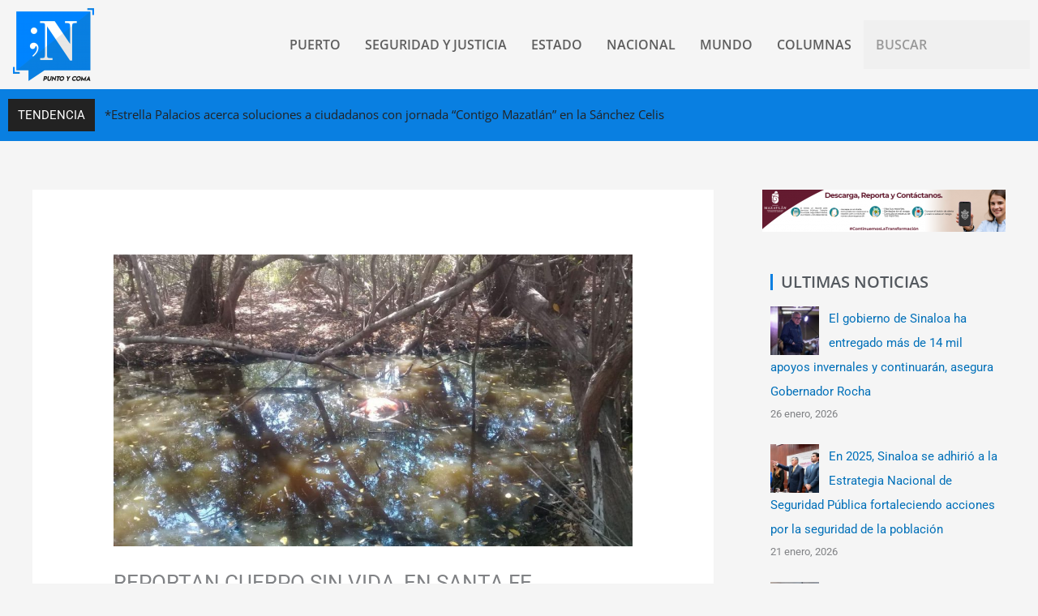

--- FILE ---
content_type: text/html; charset=UTF-8
request_url: https://www.puntoycomanoticias.mx/puerto/reportan-cuerpo-sin-vida-en-santa-fe/
body_size: 30018
content:
<!DOCTYPE html>
<html lang="es">
<head>
<meta charset="UTF-8">
<meta name="viewport" content="width=device-width, initial-scale=1">
	<link rel="profile" href="https://gmpg.org/xfn/11"> 
	<meta name='robots' content='index, follow, max-image-preview:large, max-snippet:-1, max-video-preview:-1' />
	<style>img:is([sizes="auto" i], [sizes^="auto," i]) { contain-intrinsic-size: 3000px 1500px }</style>
	
	<!-- This site is optimized with the Yoast SEO plugin v26.8 - https://yoast.com/product/yoast-seo-wordpress/ -->
	<title>REPORTAN CUERPO SIN VIDA, EN SANTA FE - Punto y Coma Noticias</title>
	<link rel="canonical" href="https://www.puntoycomanoticias.mx/puerto/reportan-cuerpo-sin-vida-en-santa-fe/" />
	<meta property="og:locale" content="es_ES" />
	<meta property="og:type" content="article" />
	<meta property="og:title" content="REPORTAN CUERPO SIN VIDA, EN SANTA FE - Punto y Coma Noticias" />
	<meta property="og:description" content="El infortunado fue visto flotando en la zona de marisma Mazatlán, Sinaloa.- Un cuerpo sin vida fue localizado y reportado por personas que pasaban por el lugar a las autoridades correspondientes donde informaban que el cadáver se encontraba en la marisma. El reporte se generó este martes en las inmediaciones del Fraccionamiento Santa Fe, a [&hellip;]" />
	<meta property="og:url" content="https://www.puntoycomanoticias.mx/puerto/reportan-cuerpo-sin-vida-en-santa-fe/" />
	<meta property="og:site_name" content="Punto y Coma Noticias" />
	<meta property="article:published_time" content="2019-03-12T20:52:03+00:00" />
	<meta property="og:image" content="https://www.puntoycomanoticias.mx/wp-content/uploads/2019/03/WhatsApp-Image-2019-03-12-at-1.49.54-PM.jpeg" />
	<meta property="og:image:width" content="1280" />
	<meta property="og:image:height" content="720" />
	<meta property="og:image:type" content="image/jpeg" />
	<meta name="author" content="Jose Angel" />
	<meta name="twitter:card" content="summary_large_image" />
	<meta name="twitter:label1" content="Escrito por" />
	<meta name="twitter:data1" content="Jose Angel" />
	<meta name="twitter:label2" content="Tiempo de lectura" />
	<meta name="twitter:data2" content="1 minuto" />
	<script type="application/ld+json" class="yoast-schema-graph">{"@context":"https://schema.org","@graph":[{"@type":"Article","@id":"https://www.puntoycomanoticias.mx/puerto/reportan-cuerpo-sin-vida-en-santa-fe/#article","isPartOf":{"@id":"https://www.puntoycomanoticias.mx/puerto/reportan-cuerpo-sin-vida-en-santa-fe/"},"author":{"name":"Jose Angel","@id":"https://www.puntoycomanoticias.mx/#/schema/person/67473f77618b5ab3df9d1a71cecb20a3"},"headline":"REPORTAN CUERPO SIN VIDA, EN SANTA FE","datePublished":"2019-03-12T20:52:03+00:00","mainEntityOfPage":{"@id":"https://www.puntoycomanoticias.mx/puerto/reportan-cuerpo-sin-vida-en-santa-fe/"},"wordCount":129,"commentCount":3,"image":{"@id":"https://www.puntoycomanoticias.mx/puerto/reportan-cuerpo-sin-vida-en-santa-fe/#primaryimage"},"thumbnailUrl":"https://www.puntoycomanoticias.mx/wp-content/uploads/2019/03/WhatsApp-Image-2019-03-12-at-1.49.54-PM.jpeg","keywords":["cuerpo"],"articleSection":["PUERTO"],"inLanguage":"es"},{"@type":"WebPage","@id":"https://www.puntoycomanoticias.mx/puerto/reportan-cuerpo-sin-vida-en-santa-fe/","url":"https://www.puntoycomanoticias.mx/puerto/reportan-cuerpo-sin-vida-en-santa-fe/","name":"REPORTAN CUERPO SIN VIDA, EN SANTA FE - Punto y Coma Noticias","isPartOf":{"@id":"https://www.puntoycomanoticias.mx/#website"},"primaryImageOfPage":{"@id":"https://www.puntoycomanoticias.mx/puerto/reportan-cuerpo-sin-vida-en-santa-fe/#primaryimage"},"image":{"@id":"https://www.puntoycomanoticias.mx/puerto/reportan-cuerpo-sin-vida-en-santa-fe/#primaryimage"},"thumbnailUrl":"https://www.puntoycomanoticias.mx/wp-content/uploads/2019/03/WhatsApp-Image-2019-03-12-at-1.49.54-PM.jpeg","datePublished":"2019-03-12T20:52:03+00:00","author":{"@id":"https://www.puntoycomanoticias.mx/#/schema/person/67473f77618b5ab3df9d1a71cecb20a3"},"breadcrumb":{"@id":"https://www.puntoycomanoticias.mx/puerto/reportan-cuerpo-sin-vida-en-santa-fe/#breadcrumb"},"inLanguage":"es","potentialAction":[{"@type":"ReadAction","target":["https://www.puntoycomanoticias.mx/puerto/reportan-cuerpo-sin-vida-en-santa-fe/"]}]},{"@type":"ImageObject","inLanguage":"es","@id":"https://www.puntoycomanoticias.mx/puerto/reportan-cuerpo-sin-vida-en-santa-fe/#primaryimage","url":"https://www.puntoycomanoticias.mx/wp-content/uploads/2019/03/WhatsApp-Image-2019-03-12-at-1.49.54-PM.jpeg","contentUrl":"https://www.puntoycomanoticias.mx/wp-content/uploads/2019/03/WhatsApp-Image-2019-03-12-at-1.49.54-PM.jpeg","width":1280,"height":720},{"@type":"BreadcrumbList","@id":"https://www.puntoycomanoticias.mx/puerto/reportan-cuerpo-sin-vida-en-santa-fe/#breadcrumb","itemListElement":[{"@type":"ListItem","position":1,"name":"Portada","item":"https://www.puntoycomanoticias.mx/"},{"@type":"ListItem","position":2,"name":"REPORTAN CUERPO SIN VIDA, EN SANTA FE"}]},{"@type":"WebSite","@id":"https://www.puntoycomanoticias.mx/#website","url":"https://www.puntoycomanoticias.mx/","name":"Punto y Coma Noticias","description":"El balance de la información","potentialAction":[{"@type":"SearchAction","target":{"@type":"EntryPoint","urlTemplate":"https://www.puntoycomanoticias.mx/?s={search_term_string}"},"query-input":{"@type":"PropertyValueSpecification","valueRequired":true,"valueName":"search_term_string"}}],"inLanguage":"es"},{"@type":"Person","@id":"https://www.puntoycomanoticias.mx/#/schema/person/67473f77618b5ab3df9d1a71cecb20a3","name":"Jose Angel","image":{"@type":"ImageObject","inLanguage":"es","@id":"https://www.puntoycomanoticias.mx/#/schema/person/image/","url":"https://secure.gravatar.com/avatar/bd26aef90ff75d7ef41a4898f7e83b1356ca0cd6d18336342492b4d6f2d916fa?s=96&d=mm&r=g","contentUrl":"https://secure.gravatar.com/avatar/bd26aef90ff75d7ef41a4898f7e83b1356ca0cd6d18336342492b4d6f2d916fa?s=96&d=mm&r=g","caption":"Jose Angel"},"url":"https://www.puntoycomanoticias.mx/author/jose-angel/"}]}</script>
	<!-- / Yoast SEO plugin. -->


<link rel='dns-prefetch' href='//www.puntoycomanoticias.mx' />
<link rel='dns-prefetch' href='//static.addtoany.com' />
<link rel='dns-prefetch' href='//stats.wp.com' />
<link rel='dns-prefetch' href='//fonts.googleapis.com' />
<link rel="alternate" type="application/rss+xml" title="Punto y Coma Noticias &raquo; Feed" href="https://www.puntoycomanoticias.mx/feed/" />
<script>
window._wpemojiSettings = {"baseUrl":"https:\/\/s.w.org\/images\/core\/emoji\/16.0.1\/72x72\/","ext":".png","svgUrl":"https:\/\/s.w.org\/images\/core\/emoji\/16.0.1\/svg\/","svgExt":".svg","source":{"concatemoji":"https:\/\/www.puntoycomanoticias.mx\/wp-includes\/js\/wp-emoji-release.min.js?ver=36763aad8b1e1b71c56d1e8a50b49001"}};
/*! This file is auto-generated */
!function(s,n){var o,i,e;function c(e){try{var t={supportTests:e,timestamp:(new Date).valueOf()};sessionStorage.setItem(o,JSON.stringify(t))}catch(e){}}function p(e,t,n){e.clearRect(0,0,e.canvas.width,e.canvas.height),e.fillText(t,0,0);var t=new Uint32Array(e.getImageData(0,0,e.canvas.width,e.canvas.height).data),a=(e.clearRect(0,0,e.canvas.width,e.canvas.height),e.fillText(n,0,0),new Uint32Array(e.getImageData(0,0,e.canvas.width,e.canvas.height).data));return t.every(function(e,t){return e===a[t]})}function u(e,t){e.clearRect(0,0,e.canvas.width,e.canvas.height),e.fillText(t,0,0);for(var n=e.getImageData(16,16,1,1),a=0;a<n.data.length;a++)if(0!==n.data[a])return!1;return!0}function f(e,t,n,a){switch(t){case"flag":return n(e,"\ud83c\udff3\ufe0f\u200d\u26a7\ufe0f","\ud83c\udff3\ufe0f\u200b\u26a7\ufe0f")?!1:!n(e,"\ud83c\udde8\ud83c\uddf6","\ud83c\udde8\u200b\ud83c\uddf6")&&!n(e,"\ud83c\udff4\udb40\udc67\udb40\udc62\udb40\udc65\udb40\udc6e\udb40\udc67\udb40\udc7f","\ud83c\udff4\u200b\udb40\udc67\u200b\udb40\udc62\u200b\udb40\udc65\u200b\udb40\udc6e\u200b\udb40\udc67\u200b\udb40\udc7f");case"emoji":return!a(e,"\ud83e\udedf")}return!1}function g(e,t,n,a){var r="undefined"!=typeof WorkerGlobalScope&&self instanceof WorkerGlobalScope?new OffscreenCanvas(300,150):s.createElement("canvas"),o=r.getContext("2d",{willReadFrequently:!0}),i=(o.textBaseline="top",o.font="600 32px Arial",{});return e.forEach(function(e){i[e]=t(o,e,n,a)}),i}function t(e){var t=s.createElement("script");t.src=e,t.defer=!0,s.head.appendChild(t)}"undefined"!=typeof Promise&&(o="wpEmojiSettingsSupports",i=["flag","emoji"],n.supports={everything:!0,everythingExceptFlag:!0},e=new Promise(function(e){s.addEventListener("DOMContentLoaded",e,{once:!0})}),new Promise(function(t){var n=function(){try{var e=JSON.parse(sessionStorage.getItem(o));if("object"==typeof e&&"number"==typeof e.timestamp&&(new Date).valueOf()<e.timestamp+604800&&"object"==typeof e.supportTests)return e.supportTests}catch(e){}return null}();if(!n){if("undefined"!=typeof Worker&&"undefined"!=typeof OffscreenCanvas&&"undefined"!=typeof URL&&URL.createObjectURL&&"undefined"!=typeof Blob)try{var e="postMessage("+g.toString()+"("+[JSON.stringify(i),f.toString(),p.toString(),u.toString()].join(",")+"));",a=new Blob([e],{type:"text/javascript"}),r=new Worker(URL.createObjectURL(a),{name:"wpTestEmojiSupports"});return void(r.onmessage=function(e){c(n=e.data),r.terminate(),t(n)})}catch(e){}c(n=g(i,f,p,u))}t(n)}).then(function(e){for(var t in e)n.supports[t]=e[t],n.supports.everything=n.supports.everything&&n.supports[t],"flag"!==t&&(n.supports.everythingExceptFlag=n.supports.everythingExceptFlag&&n.supports[t]);n.supports.everythingExceptFlag=n.supports.everythingExceptFlag&&!n.supports.flag,n.DOMReady=!1,n.readyCallback=function(){n.DOMReady=!0}}).then(function(){return e}).then(function(){var e;n.supports.everything||(n.readyCallback(),(e=n.source||{}).concatemoji?t(e.concatemoji):e.wpemoji&&e.twemoji&&(t(e.twemoji),t(e.wpemoji)))}))}((window,document),window._wpemojiSettings);
</script>
<link rel='stylesheet' id='astra-theme-css-css' href='https://www.puntoycomanoticias.mx/wp-content/themes/astra/assets/css/minified/style.min.css?ver=4.11.12' media='all' />
<style id='astra-theme-css-inline-css'>
.ast-no-sidebar .entry-content .alignfull {margin-left: calc( -50vw + 50%);margin-right: calc( -50vw + 50%);max-width: 100vw;width: 100vw;}.ast-no-sidebar .entry-content .alignwide {margin-left: calc(-41vw + 50%);margin-right: calc(-41vw + 50%);max-width: unset;width: unset;}.ast-no-sidebar .entry-content .alignfull .alignfull,.ast-no-sidebar .entry-content .alignfull .alignwide,.ast-no-sidebar .entry-content .alignwide .alignfull,.ast-no-sidebar .entry-content .alignwide .alignwide,.ast-no-sidebar .entry-content .wp-block-column .alignfull,.ast-no-sidebar .entry-content .wp-block-column .alignwide{width: 100%;margin-left: auto;margin-right: auto;}.wp-block-gallery,.blocks-gallery-grid {margin: 0;}.wp-block-separator {max-width: 100px;}.wp-block-separator.is-style-wide,.wp-block-separator.is-style-dots {max-width: none;}.entry-content .has-2-columns .wp-block-column:first-child {padding-right: 10px;}.entry-content .has-2-columns .wp-block-column:last-child {padding-left: 10px;}@media (max-width: 782px) {.entry-content .wp-block-columns .wp-block-column {flex-basis: 100%;}.entry-content .has-2-columns .wp-block-column:first-child {padding-right: 0;}.entry-content .has-2-columns .wp-block-column:last-child {padding-left: 0;}}body .entry-content .wp-block-latest-posts {margin-left: 0;}body .entry-content .wp-block-latest-posts li {list-style: none;}.ast-no-sidebar .ast-container .entry-content .wp-block-latest-posts {margin-left: 0;}.ast-header-break-point .entry-content .alignwide {margin-left: auto;margin-right: auto;}.entry-content .blocks-gallery-item img {margin-bottom: auto;}.wp-block-pullquote {border-top: 4px solid #555d66;border-bottom: 4px solid #555d66;color: #40464d;}:root{--ast-post-nav-space:0;--ast-container-default-xlg-padding:6.67em;--ast-container-default-lg-padding:5.67em;--ast-container-default-slg-padding:4.34em;--ast-container-default-md-padding:3.34em;--ast-container-default-sm-padding:6.67em;--ast-container-default-xs-padding:2.4em;--ast-container-default-xxs-padding:1.4em;--ast-code-block-background:#EEEEEE;--ast-comment-inputs-background:#FAFAFA;--ast-normal-container-width:1200px;--ast-narrow-container-width:750px;--ast-blog-title-font-weight:normal;--ast-blog-meta-weight:inherit;--ast-global-color-primary:var(--ast-global-color-5);--ast-global-color-secondary:var(--ast-global-color-4);--ast-global-color-alternate-background:var(--ast-global-color-7);--ast-global-color-subtle-background:var(--ast-global-color-6);--ast-bg-style-guide:#F8FAFC;--ast-shadow-style-guide:0px 0px 4px 0 #00000057;--ast-global-dark-bg-style:#fff;--ast-global-dark-lfs:#fbfbfb;--ast-widget-bg-color:#fafafa;--ast-wc-container-head-bg-color:#fbfbfb;--ast-title-layout-bg:#eeeeee;--ast-search-border-color:#e7e7e7;--ast-lifter-hover-bg:#e6e6e6;--ast-gallery-block-color:#000;--srfm-color-input-label:var(--ast-global-color-2);}html{font-size:93.75%;}a,.page-title{color:var(--ast-global-color-0);}a:hover,a:focus{color:var(--ast-global-color-1);}body,button,input,select,textarea,.ast-button,.ast-custom-button{font-family:-apple-system,BlinkMacSystemFont,Segoe UI,Roboto,Oxygen-Sans,Ubuntu,Cantarell,Helvetica Neue,sans-serif;font-weight:inherit;font-size:15px;font-size:1rem;line-height:var(--ast-body-line-height,1.65em);}blockquote{color:var(--ast-global-color-3);}.ast-site-identity .site-title a{color:var(--ast-global-color-2);}.site-title{font-size:35px;font-size:2.3333333333333rem;display:block;}.site-header .site-description{font-size:15px;font-size:1rem;display:none;}.entry-title{font-size:26px;font-size:1.7333333333333rem;}.archive .ast-article-post .ast-article-inner,.blog .ast-article-post .ast-article-inner,.archive .ast-article-post .ast-article-inner:hover,.blog .ast-article-post .ast-article-inner:hover{overflow:hidden;}h1,.entry-content :where(h1){font-size:40px;font-size:2.6666666666667rem;line-height:1.4em;}h2,.entry-content :where(h2){font-size:32px;font-size:2.1333333333333rem;line-height:1.3em;}h3,.entry-content :where(h3){font-size:26px;font-size:1.7333333333333rem;line-height:1.3em;}h4,.entry-content :where(h4){font-size:24px;font-size:1.6rem;line-height:1.2em;}h5,.entry-content :where(h5){font-size:20px;font-size:1.3333333333333rem;line-height:1.2em;}h6,.entry-content :where(h6){font-size:16px;font-size:1.0666666666667rem;line-height:1.25em;}::selection{background-color:var(--ast-global-color-0);color:#ffffff;}body,h1,h2,h3,h4,h5,h6,.entry-title a,.entry-content :where(h1,h2,h3,h4,h5,h6){color:var(--ast-global-color-3);}.tagcloud a:hover,.tagcloud a:focus,.tagcloud a.current-item{color:#ffffff;border-color:var(--ast-global-color-0);background-color:var(--ast-global-color-0);}input:focus,input[type="text"]:focus,input[type="email"]:focus,input[type="url"]:focus,input[type="password"]:focus,input[type="reset"]:focus,input[type="search"]:focus,textarea:focus{border-color:var(--ast-global-color-0);}input[type="radio"]:checked,input[type=reset],input[type="checkbox"]:checked,input[type="checkbox"]:hover:checked,input[type="checkbox"]:focus:checked,input[type=range]::-webkit-slider-thumb{border-color:var(--ast-global-color-0);background-color:var(--ast-global-color-0);box-shadow:none;}.site-footer a:hover + .post-count,.site-footer a:focus + .post-count{background:var(--ast-global-color-0);border-color:var(--ast-global-color-0);}.single .nav-links .nav-previous,.single .nav-links .nav-next{color:var(--ast-global-color-0);}.entry-meta,.entry-meta *{line-height:1.45;color:var(--ast-global-color-0);}.entry-meta a:not(.ast-button):hover,.entry-meta a:not(.ast-button):hover *,.entry-meta a:not(.ast-button):focus,.entry-meta a:not(.ast-button):focus *,.page-links > .page-link,.page-links .page-link:hover,.post-navigation a:hover{color:var(--ast-global-color-1);}#cat option,.secondary .calendar_wrap thead a,.secondary .calendar_wrap thead a:visited{color:var(--ast-global-color-0);}.secondary .calendar_wrap #today,.ast-progress-val span{background:var(--ast-global-color-0);}.secondary a:hover + .post-count,.secondary a:focus + .post-count{background:var(--ast-global-color-0);border-color:var(--ast-global-color-0);}.calendar_wrap #today > a{color:#ffffff;}.page-links .page-link,.single .post-navigation a{color:var(--ast-global-color-0);}.ast-search-menu-icon .search-form button.search-submit{padding:0 4px;}.ast-search-menu-icon form.search-form{padding-right:0;}.ast-header-search .ast-search-menu-icon.ast-dropdown-active .search-form,.ast-header-search .ast-search-menu-icon.ast-dropdown-active .search-field:focus{transition:all 0.2s;}.search-form input.search-field:focus{outline:none;}.widget-title,.widget .wp-block-heading{font-size:21px;font-size:1.4rem;color:var(--ast-global-color-3);}#secondary,#secondary button,#secondary input,#secondary select,#secondary textarea{font-size:15px;font-size:1rem;}.ast-search-menu-icon.slide-search a:focus-visible:focus-visible,.astra-search-icon:focus-visible,#close:focus-visible,a:focus-visible,.ast-menu-toggle:focus-visible,.site .skip-link:focus-visible,.wp-block-loginout input:focus-visible,.wp-block-search.wp-block-search__button-inside .wp-block-search__inside-wrapper,.ast-header-navigation-arrow:focus-visible,.ast-orders-table__row .ast-orders-table__cell:focus-visible,a#ast-apply-coupon:focus-visible,#ast-apply-coupon:focus-visible,#close:focus-visible,.button.search-submit:focus-visible,#search_submit:focus,.normal-search:focus-visible,.ast-header-account-wrap:focus-visible,.astra-cart-drawer-close:focus,.ast-single-variation:focus,.ast-button:focus{outline-style:dotted;outline-color:inherit;outline-width:thin;}input:focus,input[type="text"]:focus,input[type="email"]:focus,input[type="url"]:focus,input[type="password"]:focus,input[type="reset"]:focus,input[type="search"]:focus,input[type="number"]:focus,textarea:focus,.wp-block-search__input:focus,[data-section="section-header-mobile-trigger"] .ast-button-wrap .ast-mobile-menu-trigger-minimal:focus,.ast-mobile-popup-drawer.active .menu-toggle-close:focus,#ast-scroll-top:focus,#coupon_code:focus,#ast-coupon-code:focus{border-style:dotted;border-color:inherit;border-width:thin;}input{outline:none;}.main-header-menu .menu-link,.ast-header-custom-item a{color:var(--ast-global-color-3);}.main-header-menu .menu-item:hover > .menu-link,.main-header-menu .menu-item:hover > .ast-menu-toggle,.main-header-menu .ast-masthead-custom-menu-items a:hover,.main-header-menu .menu-item.focus > .menu-link,.main-header-menu .menu-item.focus > .ast-menu-toggle,.main-header-menu .current-menu-item > .menu-link,.main-header-menu .current-menu-ancestor > .menu-link,.main-header-menu .current-menu-item > .ast-menu-toggle,.main-header-menu .current-menu-ancestor > .ast-menu-toggle{color:var(--ast-global-color-0);}.header-main-layout-3 .ast-main-header-bar-alignment{margin-right:auto;}.header-main-layout-2 .site-header-section-left .ast-site-identity{text-align:left;}.ast-logo-title-inline .site-logo-img{padding-right:1em;}body .ast-oembed-container *{position:absolute;top:0;width:100%;height:100%;left:0;}body .wp-block-embed-pocket-casts .ast-oembed-container *{position:unset;}.ast-header-break-point .ast-mobile-menu-buttons-minimal.menu-toggle{background:transparent;color:var(--ast-global-color-0);}.ast-header-break-point .ast-mobile-menu-buttons-outline.menu-toggle{background:transparent;border:1px solid var(--ast-global-color-0);color:var(--ast-global-color-0);}.ast-header-break-point .ast-mobile-menu-buttons-fill.menu-toggle{background:var(--ast-global-color-0);}.ast-single-post-featured-section + article {margin-top: 2em;}.site-content .ast-single-post-featured-section img {width: 100%;overflow: hidden;object-fit: cover;}.site > .ast-single-related-posts-container {margin-top: 0;}@media (min-width: 769px) {.ast-desktop .ast-container--narrow {max-width: var(--ast-narrow-container-width);margin: 0 auto;}}#secondary {margin: 4em 0 2.5em;word-break: break-word;line-height: 2;}#secondary li {margin-bottom: 0.25em;}#secondary li:last-child {margin-bottom: 0;}@media (max-width: 768px) {.js_active .ast-plain-container.ast-single-post #secondary {margin-top: 1.5em;}}.ast-separate-container.ast-two-container #secondary .widget {background-color: #fff;padding: 2em;margin-bottom: 2em;}@media (min-width: 993px) {.ast-left-sidebar #secondary {padding-right: 60px;}.ast-right-sidebar #secondary {padding-left: 60px;}}@media (max-width: 993px) {.ast-right-sidebar #secondary {padding-left: 30px;}.ast-left-sidebar #secondary {padding-right: 30px;}}.footer-adv .footer-adv-overlay{border-top-style:solid;border-top-color:#7a7a7a;}@media( max-width: 420px ) {.single .nav-links .nav-previous,.single .nav-links .nav-next {width: 100%;text-align: center;}}.wp-block-buttons.aligncenter{justify-content:center;}@media (max-width:782px){.entry-content .wp-block-columns .wp-block-column{margin-left:0px;}}.wp-block-image.aligncenter{margin-left:auto;margin-right:auto;}.wp-block-table.aligncenter{margin-left:auto;margin-right:auto;}.wp-block-buttons .wp-block-button.is-style-outline .wp-block-button__link.wp-element-button,.ast-outline-button,.wp-block-uagb-buttons-child .uagb-buttons-repeater.ast-outline-button{border-top-width:2px;border-right-width:2px;border-bottom-width:2px;border-left-width:2px;font-family:inherit;font-weight:inherit;line-height:1em;}.wp-block-button .wp-block-button__link.wp-element-button.is-style-outline:not(.has-background),.wp-block-button.is-style-outline>.wp-block-button__link.wp-element-button:not(.has-background),.ast-outline-button{background-color:transparent;}.entry-content[data-ast-blocks-layout] > figure{margin-bottom:1em;}@media (max-width:768px){.ast-left-sidebar #content > .ast-container{display:flex;flex-direction:column-reverse;width:100%;}.ast-separate-container .ast-article-post,.ast-separate-container .ast-article-single{padding:1.5em 2.14em;}.ast-author-box img.avatar{margin:20px 0 0 0;}}@media (max-width:768px){#secondary.secondary{padding-top:0;}.ast-separate-container.ast-right-sidebar #secondary{padding-left:1em;padding-right:1em;}.ast-separate-container.ast-two-container #secondary{padding-left:0;padding-right:0;}.ast-page-builder-template .entry-header #secondary,.ast-page-builder-template #secondary{margin-top:1.5em;}}@media (max-width:768px){.ast-right-sidebar #primary{padding-right:0;}.ast-page-builder-template.ast-left-sidebar #secondary,.ast-page-builder-template.ast-right-sidebar #secondary{padding-right:20px;padding-left:20px;}.ast-right-sidebar #secondary,.ast-left-sidebar #primary{padding-left:0;}.ast-left-sidebar #secondary{padding-right:0;}}@media (min-width:769px){.ast-separate-container.ast-right-sidebar #primary,.ast-separate-container.ast-left-sidebar #primary{border:0;}.search-no-results.ast-separate-container #primary{margin-bottom:4em;}}@media (min-width:769px){.ast-right-sidebar #primary{border-right:1px solid var(--ast-border-color);}.ast-left-sidebar #primary{border-left:1px solid var(--ast-border-color);}.ast-right-sidebar #secondary{border-left:1px solid var(--ast-border-color);margin-left:-1px;}.ast-left-sidebar #secondary{border-right:1px solid var(--ast-border-color);margin-right:-1px;}.ast-separate-container.ast-two-container.ast-right-sidebar #secondary{padding-left:30px;padding-right:0;}.ast-separate-container.ast-two-container.ast-left-sidebar #secondary{padding-right:30px;padding-left:0;}.ast-separate-container.ast-right-sidebar #secondary,.ast-separate-container.ast-left-sidebar #secondary{border:0;margin-left:auto;margin-right:auto;}.ast-separate-container.ast-two-container #secondary .widget:last-child{margin-bottom:0;}}.menu-toggle,button,.ast-button,.ast-custom-button,.button,input#submit,input[type="button"],input[type="submit"],input[type="reset"]{color:#ffffff;border-color:var(--ast-global-color-0);background-color:var(--ast-global-color-0);padding-top:10px;padding-right:40px;padding-bottom:10px;padding-left:40px;font-family:inherit;font-weight:inherit;}button:focus,.menu-toggle:hover,button:hover,.ast-button:hover,.ast-custom-button:hover .button:hover,.ast-custom-button:hover,input[type=reset]:hover,input[type=reset]:focus,input#submit:hover,input#submit:focus,input[type="button"]:hover,input[type="button"]:focus,input[type="submit"]:hover,input[type="submit"]:focus{color:#ffffff;background-color:var(--ast-global-color-1);border-color:var(--ast-global-color-1);}@media (max-width:768px){.ast-mobile-header-stack .main-header-bar .ast-search-menu-icon{display:inline-block;}.ast-header-break-point.ast-header-custom-item-outside .ast-mobile-header-stack .main-header-bar .ast-search-icon{margin:0;}.ast-comment-avatar-wrap img{max-width:2.5em;}.ast-comment-meta{padding:0 1.8888em 1.3333em;}.ast-separate-container .ast-comment-list li.depth-1{padding:1.5em 2.14em;}.ast-separate-container .comment-respond{padding:2em 2.14em;}}@media (min-width:544px){.ast-container{max-width:100%;}}@media (max-width:544px){.ast-separate-container .ast-article-post,.ast-separate-container .ast-article-single,.ast-separate-container .comments-title,.ast-separate-container .ast-archive-description{padding:1.5em 1em;}.ast-separate-container #content .ast-container{padding-left:0.54em;padding-right:0.54em;}.ast-separate-container .ast-comment-list .bypostauthor{padding:.5em;}.ast-search-menu-icon.ast-dropdown-active .search-field{width:170px;}.ast-separate-container #secondary{padding-top:0;}.ast-separate-container.ast-two-container #secondary .widget{margin-bottom:1.5em;padding-left:1em;padding-right:1em;}.site-branding img,.site-header .site-logo-img .custom-logo-link img{max-width:100%;}} #ast-mobile-header .ast-site-header-cart-li a{pointer-events:none;}.ast-no-sidebar.ast-separate-container .entry-content .alignfull {margin-left: -6.67em;margin-right: -6.67em;width: auto;}@media (max-width: 1200px) {.ast-no-sidebar.ast-separate-container .entry-content .alignfull {margin-left: -2.4em;margin-right: -2.4em;}}@media (max-width: 768px) {.ast-no-sidebar.ast-separate-container .entry-content .alignfull {margin-left: -2.14em;margin-right: -2.14em;}}@media (max-width: 544px) {.ast-no-sidebar.ast-separate-container .entry-content .alignfull {margin-left: -1em;margin-right: -1em;}}.ast-no-sidebar.ast-separate-container .entry-content .alignwide {margin-left: -20px;margin-right: -20px;}.ast-no-sidebar.ast-separate-container .entry-content .wp-block-column .alignfull,.ast-no-sidebar.ast-separate-container .entry-content .wp-block-column .alignwide {margin-left: auto;margin-right: auto;width: 100%;}@media (max-width:768px){.site-title{display:block;}.site-header .site-description{display:none;}h1,.entry-content :where(h1){font-size:30px;}h2,.entry-content :where(h2){font-size:25px;}h3,.entry-content :where(h3){font-size:20px;}}@media (max-width:544px){.site-title{display:block;}.site-header .site-description{display:none;}h1,.entry-content :where(h1){font-size:30px;}h2,.entry-content :where(h2){font-size:25px;}h3,.entry-content :where(h3){font-size:20px;}}@media (max-width:768px){html{font-size:85.5%;}}@media (max-width:544px){html{font-size:85.5%;}}@media (min-width:769px){.ast-container{max-width:1240px;}}@font-face {font-family: "Astra";src: url(https://www.puntoycomanoticias.mx/wp-content/themes/astra/assets/fonts/astra.woff) format("woff"),url(https://www.puntoycomanoticias.mx/wp-content/themes/astra/assets/fonts/astra.ttf) format("truetype"),url(https://www.puntoycomanoticias.mx/wp-content/themes/astra/assets/fonts/astra.svg#astra) format("svg");font-weight: normal;font-style: normal;font-display: fallback;}@media (max-width:921px) {.main-header-bar .main-header-bar-navigation{display:none;}}.ast-desktop .main-header-menu.submenu-with-border .sub-menu,.ast-desktop .main-header-menu.submenu-with-border .astra-full-megamenu-wrapper{border-color:var(--ast-global-color-0);}.ast-desktop .main-header-menu.submenu-with-border .sub-menu{border-top-width:2px;border-style:solid;}.ast-desktop .main-header-menu.submenu-with-border .sub-menu .sub-menu{top:-2px;}.ast-desktop .main-header-menu.submenu-with-border .sub-menu .menu-link,.ast-desktop .main-header-menu.submenu-with-border .children .menu-link{border-bottom-width:0px;border-style:solid;border-color:#eaeaea;}@media (min-width:769px){.main-header-menu .sub-menu .menu-item.ast-left-align-sub-menu:hover > .sub-menu,.main-header-menu .sub-menu .menu-item.ast-left-align-sub-menu.focus > .sub-menu{margin-left:-0px;}}.ast-small-footer{border-top-style:solid;border-top-width:1px;border-top-color:#7a7a7a;}.ast-small-footer-wrap{text-align:center;}.site .comments-area{padding-bottom:3em;}.ast-header-break-point.ast-header-custom-item-inside .main-header-bar .main-header-bar-navigation .ast-search-icon {display: none;}.ast-header-break-point.ast-header-custom-item-inside .main-header-bar .ast-search-menu-icon .search-form {padding: 0;display: block;overflow: hidden;}.ast-header-break-point .ast-header-custom-item .widget:last-child {margin-bottom: 1em;}.ast-header-custom-item .widget {margin: 0.5em;display: inline-block;vertical-align: middle;}.ast-header-custom-item .widget p {margin-bottom: 0;}.ast-header-custom-item .widget li {width: auto;}.ast-header-custom-item-inside .button-custom-menu-item .menu-link {display: none;}.ast-header-custom-item-inside.ast-header-break-point .button-custom-menu-item .ast-custom-button-link {display: none;}.ast-header-custom-item-inside.ast-header-break-point .button-custom-menu-item .menu-link {display: block;}.ast-header-break-point.ast-header-custom-item-outside .main-header-bar .ast-search-icon {margin-right: 1em;}.ast-header-break-point.ast-header-custom-item-inside .main-header-bar .ast-search-menu-icon .search-field,.ast-header-break-point.ast-header-custom-item-inside .main-header-bar .ast-search-menu-icon.ast-inline-search .search-field {width: 100%;padding-right: 5.5em;}.ast-header-break-point.ast-header-custom-item-inside .main-header-bar .ast-search-menu-icon .search-submit {display: block;position: absolute;height: 100%;top: 0;right: 0;padding: 0 1em;border-radius: 0;}.ast-header-break-point .ast-header-custom-item .ast-masthead-custom-menu-items {padding-left: 20px;padding-right: 20px;margin-bottom: 1em;margin-top: 1em;}.ast-header-custom-item-inside.ast-header-break-point .button-custom-menu-item {padding-left: 0;padding-right: 0;margin-top: 0;margin-bottom: 0;}.astra-icon-down_arrow::after {content: "\e900";font-family: Astra;}.astra-icon-close::after {content: "\e5cd";font-family: Astra;}.astra-icon-drag_handle::after {content: "\e25d";font-family: Astra;}.astra-icon-format_align_justify::after {content: "\e235";font-family: Astra;}.astra-icon-menu::after {content: "\e5d2";font-family: Astra;}.astra-icon-reorder::after {content: "\e8fe";font-family: Astra;}.astra-icon-search::after {content: "\e8b6";font-family: Astra;}.astra-icon-zoom_in::after {content: "\e56b";font-family: Astra;}.astra-icon-check-circle::after {content: "\e901";font-family: Astra;}.astra-icon-shopping-cart::after {content: "\f07a";font-family: Astra;}.astra-icon-shopping-bag::after {content: "\f290";font-family: Astra;}.astra-icon-shopping-basket::after {content: "\f291";font-family: Astra;}.astra-icon-circle-o::after {content: "\e903";font-family: Astra;}.astra-icon-certificate::after {content: "\e902";font-family: Astra;}blockquote {padding: 1.2em;}:root .has-ast-global-color-0-color{color:var(--ast-global-color-0);}:root .has-ast-global-color-0-background-color{background-color:var(--ast-global-color-0);}:root .wp-block-button .has-ast-global-color-0-color{color:var(--ast-global-color-0);}:root .wp-block-button .has-ast-global-color-0-background-color{background-color:var(--ast-global-color-0);}:root .has-ast-global-color-1-color{color:var(--ast-global-color-1);}:root .has-ast-global-color-1-background-color{background-color:var(--ast-global-color-1);}:root .wp-block-button .has-ast-global-color-1-color{color:var(--ast-global-color-1);}:root .wp-block-button .has-ast-global-color-1-background-color{background-color:var(--ast-global-color-1);}:root .has-ast-global-color-2-color{color:var(--ast-global-color-2);}:root .has-ast-global-color-2-background-color{background-color:var(--ast-global-color-2);}:root .wp-block-button .has-ast-global-color-2-color{color:var(--ast-global-color-2);}:root .wp-block-button .has-ast-global-color-2-background-color{background-color:var(--ast-global-color-2);}:root .has-ast-global-color-3-color{color:var(--ast-global-color-3);}:root .has-ast-global-color-3-background-color{background-color:var(--ast-global-color-3);}:root .wp-block-button .has-ast-global-color-3-color{color:var(--ast-global-color-3);}:root .wp-block-button .has-ast-global-color-3-background-color{background-color:var(--ast-global-color-3);}:root .has-ast-global-color-4-color{color:var(--ast-global-color-4);}:root .has-ast-global-color-4-background-color{background-color:var(--ast-global-color-4);}:root .wp-block-button .has-ast-global-color-4-color{color:var(--ast-global-color-4);}:root .wp-block-button .has-ast-global-color-4-background-color{background-color:var(--ast-global-color-4);}:root .has-ast-global-color-5-color{color:var(--ast-global-color-5);}:root .has-ast-global-color-5-background-color{background-color:var(--ast-global-color-5);}:root .wp-block-button .has-ast-global-color-5-color{color:var(--ast-global-color-5);}:root .wp-block-button .has-ast-global-color-5-background-color{background-color:var(--ast-global-color-5);}:root .has-ast-global-color-6-color{color:var(--ast-global-color-6);}:root .has-ast-global-color-6-background-color{background-color:var(--ast-global-color-6);}:root .wp-block-button .has-ast-global-color-6-color{color:var(--ast-global-color-6);}:root .wp-block-button .has-ast-global-color-6-background-color{background-color:var(--ast-global-color-6);}:root .has-ast-global-color-7-color{color:var(--ast-global-color-7);}:root .has-ast-global-color-7-background-color{background-color:var(--ast-global-color-7);}:root .wp-block-button .has-ast-global-color-7-color{color:var(--ast-global-color-7);}:root .wp-block-button .has-ast-global-color-7-background-color{background-color:var(--ast-global-color-7);}:root .has-ast-global-color-8-color{color:var(--ast-global-color-8);}:root .has-ast-global-color-8-background-color{background-color:var(--ast-global-color-8);}:root .wp-block-button .has-ast-global-color-8-color{color:var(--ast-global-color-8);}:root .wp-block-button .has-ast-global-color-8-background-color{background-color:var(--ast-global-color-8);}:root{--ast-global-color-0:#0170B9;--ast-global-color-1:#3a3a3a;--ast-global-color-2:#3a3a3a;--ast-global-color-3:#4B4F58;--ast-global-color-4:#F5F5F5;--ast-global-color-5:#FFFFFF;--ast-global-color-6:#E5E5E5;--ast-global-color-7:#424242;--ast-global-color-8:#000000;}:root {--ast-border-color : #dddddd;}.ast-single-entry-banner {-js-display: flex;display: flex;flex-direction: column;justify-content: center;text-align: center;position: relative;background: var(--ast-title-layout-bg);}.ast-single-entry-banner[data-banner-layout="layout-1"] {max-width: 1200px;background: inherit;padding: 20px 0;}.ast-single-entry-banner[data-banner-width-type="custom"] {margin: 0 auto;width: 100%;}.ast-single-entry-banner + .site-content .entry-header {margin-bottom: 0;}.site .ast-author-avatar {--ast-author-avatar-size: ;}a.ast-underline-text {text-decoration: underline;}.ast-container > .ast-terms-link {position: relative;display: block;}a.ast-button.ast-badge-tax {padding: 4px 8px;border-radius: 3px;font-size: inherit;}header.entry-header{text-align:left;}header.entry-header > *:not(:last-child){margin-bottom:10px;}@media (max-width:768px){header.entry-header{text-align:left;}}@media (max-width:544px){header.entry-header{text-align:left;}}.ast-archive-entry-banner {-js-display: flex;display: flex;flex-direction: column;justify-content: center;text-align: center;position: relative;background: var(--ast-title-layout-bg);}.ast-archive-entry-banner[data-banner-width-type="custom"] {margin: 0 auto;width: 100%;}.ast-archive-entry-banner[data-banner-layout="layout-1"] {background: inherit;padding: 20px 0;text-align: left;}body.archive .ast-archive-description{max-width:1200px;width:100%;text-align:left;padding-top:3em;padding-right:3em;padding-bottom:3em;padding-left:3em;}body.archive .ast-archive-description .ast-archive-title,body.archive .ast-archive-description .ast-archive-title *{font-size:40px;font-size:2.6666666666667rem;}body.archive .ast-archive-description > *:not(:last-child){margin-bottom:10px;}@media (max-width:768px){body.archive .ast-archive-description{text-align:left;}}@media (max-width:544px){body.archive .ast-archive-description{text-align:left;}}.ast-breadcrumbs .trail-browse,.ast-breadcrumbs .trail-items,.ast-breadcrumbs .trail-items li{display:inline-block;margin:0;padding:0;border:none;background:inherit;text-indent:0;text-decoration:none;}.ast-breadcrumbs .trail-browse{font-size:inherit;font-style:inherit;font-weight:inherit;color:inherit;}.ast-breadcrumbs .trail-items{list-style:none;}.trail-items li::after{padding:0 0.3em;content:"\00bb";}.trail-items li:last-of-type::after{display:none;}h1,h2,h3,h4,h5,h6,.entry-content :where(h1,h2,h3,h4,h5,h6){color:var(--ast-global-color-2);}.elementor-posts-container [CLASS*="ast-width-"]{width:100%;}.elementor-template-full-width .ast-container{display:block;}.elementor-screen-only,.screen-reader-text,.screen-reader-text span,.ui-helper-hidden-accessible{top:0 !important;}@media (max-width:544px){.elementor-element .elementor-wc-products .woocommerce[class*="columns-"] ul.products li.product{width:auto;margin:0;}.elementor-element .woocommerce .woocommerce-result-count{float:none;}}.ast-header-break-point .main-header-bar{border-bottom-width:1px;}@media (min-width:769px){.main-header-bar{border-bottom-width:1px;}}@media (min-width:769px){#primary{width:70%;}#secondary{width:30%;}}.main-header-menu .menu-item, #astra-footer-menu .menu-item, .main-header-bar .ast-masthead-custom-menu-items{-js-display:flex;display:flex;-webkit-box-pack:center;-webkit-justify-content:center;-moz-box-pack:center;-ms-flex-pack:center;justify-content:center;-webkit-box-orient:vertical;-webkit-box-direction:normal;-webkit-flex-direction:column;-moz-box-orient:vertical;-moz-box-direction:normal;-ms-flex-direction:column;flex-direction:column;}.main-header-menu > .menu-item > .menu-link, #astra-footer-menu > .menu-item > .menu-link{height:100%;-webkit-box-align:center;-webkit-align-items:center;-moz-box-align:center;-ms-flex-align:center;align-items:center;-js-display:flex;display:flex;}.ast-primary-menu-disabled .main-header-bar .ast-masthead-custom-menu-items{flex:unset;}.header-main-layout-1 .ast-flex.main-header-container, .header-main-layout-3 .ast-flex.main-header-container{-webkit-align-content:center;-ms-flex-line-pack:center;align-content:center;-webkit-box-align:center;-webkit-align-items:center;-moz-box-align:center;-ms-flex-align:center;align-items:center;}.main-header-menu .sub-menu .menu-item.menu-item-has-children > .menu-link:after{position:absolute;right:1em;top:50%;transform:translate(0,-50%) rotate(270deg);}.ast-header-break-point .main-header-bar .main-header-bar-navigation .page_item_has_children > .ast-menu-toggle::before, .ast-header-break-point .main-header-bar .main-header-bar-navigation .menu-item-has-children > .ast-menu-toggle::before, .ast-mobile-popup-drawer .main-header-bar-navigation .menu-item-has-children>.ast-menu-toggle::before, .ast-header-break-point .ast-mobile-header-wrap .main-header-bar-navigation .menu-item-has-children > .ast-menu-toggle::before{font-weight:bold;content:"\e900";font-family:Astra;text-decoration:inherit;display:inline-block;}.ast-header-break-point .main-navigation ul.sub-menu .menu-item .menu-link:before{content:"\e900";font-family:Astra;font-size:.65em;text-decoration:inherit;display:inline-block;transform:translate(0, -2px) rotateZ(270deg);margin-right:5px;}.widget_search .search-form:after{font-family:Astra;font-size:1.2em;font-weight:normal;content:"\e8b6";position:absolute;top:50%;right:15px;transform:translate(0, -50%);}.astra-search-icon::before{content:"\e8b6";font-family:Astra;font-style:normal;font-weight:normal;text-decoration:inherit;text-align:center;-webkit-font-smoothing:antialiased;-moz-osx-font-smoothing:grayscale;z-index:3;}.main-header-bar .main-header-bar-navigation .page_item_has_children > a:after, .main-header-bar .main-header-bar-navigation .menu-item-has-children > a:after, .menu-item-has-children .ast-header-navigation-arrow:after{content:"\e900";display:inline-block;font-family:Astra;font-size:.6rem;font-weight:bold;text-rendering:auto;-webkit-font-smoothing:antialiased;-moz-osx-font-smoothing:grayscale;margin-left:10px;line-height:normal;}.menu-item-has-children .sub-menu .ast-header-navigation-arrow:after{margin-left:0;}.ast-mobile-popup-drawer .main-header-bar-navigation .ast-submenu-expanded>.ast-menu-toggle::before{transform:rotateX(180deg);}.ast-header-break-point .main-header-bar-navigation .menu-item-has-children > .menu-link:after{display:none;}@media (min-width:769px){.ast-builder-menu .main-navigation > ul > li:last-child a{margin-right:0;}}.ast-separate-container .ast-article-inner{background-color:transparent;background-image:none;}.ast-separate-container .ast-article-post{background-color:var(--ast-global-color-5);}@media (max-width:768px){.ast-separate-container .ast-article-post{background-color:var(--ast-global-color-5);}}@media (max-width:544px){.ast-separate-container .ast-article-post{background-color:var(--ast-global-color-5);}}.ast-separate-container .ast-article-single:not(.ast-related-post), .ast-separate-container .error-404, .ast-separate-container .no-results, .single.ast-separate-container  .ast-author-meta, .ast-separate-container .related-posts-title-wrapper, .ast-separate-container .comments-count-wrapper, .ast-box-layout.ast-plain-container .site-content, .ast-padded-layout.ast-plain-container .site-content, .ast-separate-container .ast-archive-description, .ast-separate-container .comments-area .comment-respond, .ast-separate-container .comments-area .ast-comment-list li, .ast-separate-container .comments-area .comments-title{background-color:var(--ast-global-color-5);}@media (max-width:768px){.ast-separate-container .ast-article-single:not(.ast-related-post), .ast-separate-container .error-404, .ast-separate-container .no-results, .single.ast-separate-container  .ast-author-meta, .ast-separate-container .related-posts-title-wrapper, .ast-separate-container .comments-count-wrapper, .ast-box-layout.ast-plain-container .site-content, .ast-padded-layout.ast-plain-container .site-content, .ast-separate-container .ast-archive-description{background-color:var(--ast-global-color-5);}}@media (max-width:544px){.ast-separate-container .ast-article-single:not(.ast-related-post), .ast-separate-container .error-404, .ast-separate-container .no-results, .single.ast-separate-container  .ast-author-meta, .ast-separate-container .related-posts-title-wrapper, .ast-separate-container .comments-count-wrapper, .ast-box-layout.ast-plain-container .site-content, .ast-padded-layout.ast-plain-container .site-content, .ast-separate-container .ast-archive-description{background-color:var(--ast-global-color-5);}}.ast-separate-container.ast-two-container #secondary .widget{background-color:var(--ast-global-color-5);}@media (max-width:768px){.ast-separate-container.ast-two-container #secondary .widget{background-color:var(--ast-global-color-5);}}@media (max-width:544px){.ast-separate-container.ast-two-container #secondary .widget{background-color:var(--ast-global-color-5);}}:root{--e-global-color-astglobalcolor0:#0170B9;--e-global-color-astglobalcolor1:#3a3a3a;--e-global-color-astglobalcolor2:#3a3a3a;--e-global-color-astglobalcolor3:#4B4F58;--e-global-color-astglobalcolor4:#F5F5F5;--e-global-color-astglobalcolor5:#FFFFFF;--e-global-color-astglobalcolor6:#E5E5E5;--e-global-color-astglobalcolor7:#424242;--e-global-color-astglobalcolor8:#000000;}
</style>
<link rel='stylesheet' id='hfe-widgets-style-css' href='https://www.puntoycomanoticias.mx/wp-content/plugins/header-footer-elementor/inc/widgets-css/frontend.css?ver=2.8.2' media='all' />
<style id='wp-emoji-styles-inline-css'>

	img.wp-smiley, img.emoji {
		display: inline !important;
		border: none !important;
		box-shadow: none !important;
		height: 1em !important;
		width: 1em !important;
		margin: 0 0.07em !important;
		vertical-align: -0.1em !important;
		background: none !important;
		padding: 0 !important;
	}
</style>
<link rel='stylesheet' id='wp-block-library-css' href='https://www.puntoycomanoticias.mx/wp-includes/css/dist/block-library/style.min.css?ver=36763aad8b1e1b71c56d1e8a50b49001' media='all' />
<style id='feedzy-rss-feeds-loop-style-inline-css'>
.wp-block-feedzy-rss-feeds-loop{display:grid;gap:24px;grid-template-columns:repeat(1,1fr)}@media(min-width:782px){.wp-block-feedzy-rss-feeds-loop.feedzy-loop-columns-2,.wp-block-feedzy-rss-feeds-loop.feedzy-loop-columns-3,.wp-block-feedzy-rss-feeds-loop.feedzy-loop-columns-4,.wp-block-feedzy-rss-feeds-loop.feedzy-loop-columns-5{grid-template-columns:repeat(2,1fr)}}@media(min-width:960px){.wp-block-feedzy-rss-feeds-loop.feedzy-loop-columns-2{grid-template-columns:repeat(2,1fr)}.wp-block-feedzy-rss-feeds-loop.feedzy-loop-columns-3{grid-template-columns:repeat(3,1fr)}.wp-block-feedzy-rss-feeds-loop.feedzy-loop-columns-4{grid-template-columns:repeat(4,1fr)}.wp-block-feedzy-rss-feeds-loop.feedzy-loop-columns-5{grid-template-columns:repeat(5,1fr)}}.wp-block-feedzy-rss-feeds-loop .wp-block-image.is-style-rounded img{border-radius:9999px}.wp-block-feedzy-rss-feeds-loop .wp-block-image:has(:is(img:not([src]),img[src=""])){display:none}

</style>
<link rel='stylesheet' id='mediaelement-css' href='https://www.puntoycomanoticias.mx/wp-includes/js/mediaelement/mediaelementplayer-legacy.min.css?ver=4.2.17' media='all' />
<link rel='stylesheet' id='wp-mediaelement-css' href='https://www.puntoycomanoticias.mx/wp-includes/js/mediaelement/wp-mediaelement.min.css?ver=36763aad8b1e1b71c56d1e8a50b49001' media='all' />
<style id='jetpack-sharing-buttons-style-inline-css'>
.jetpack-sharing-buttons__services-list{display:flex;flex-direction:row;flex-wrap:wrap;gap:0;list-style-type:none;margin:5px;padding:0}.jetpack-sharing-buttons__services-list.has-small-icon-size{font-size:12px}.jetpack-sharing-buttons__services-list.has-normal-icon-size{font-size:16px}.jetpack-sharing-buttons__services-list.has-large-icon-size{font-size:24px}.jetpack-sharing-buttons__services-list.has-huge-icon-size{font-size:36px}@media print{.jetpack-sharing-buttons__services-list{display:none!important}}.editor-styles-wrapper .wp-block-jetpack-sharing-buttons{gap:0;padding-inline-start:0}ul.jetpack-sharing-buttons__services-list.has-background{padding:1.25em 2.375em}
</style>
<style id='global-styles-inline-css'>
:root{--wp--preset--aspect-ratio--square: 1;--wp--preset--aspect-ratio--4-3: 4/3;--wp--preset--aspect-ratio--3-4: 3/4;--wp--preset--aspect-ratio--3-2: 3/2;--wp--preset--aspect-ratio--2-3: 2/3;--wp--preset--aspect-ratio--16-9: 16/9;--wp--preset--aspect-ratio--9-16: 9/16;--wp--preset--color--black: #000000;--wp--preset--color--cyan-bluish-gray: #abb8c3;--wp--preset--color--white: #ffffff;--wp--preset--color--pale-pink: #f78da7;--wp--preset--color--vivid-red: #cf2e2e;--wp--preset--color--luminous-vivid-orange: #ff6900;--wp--preset--color--luminous-vivid-amber: #fcb900;--wp--preset--color--light-green-cyan: #7bdcb5;--wp--preset--color--vivid-green-cyan: #00d084;--wp--preset--color--pale-cyan-blue: #8ed1fc;--wp--preset--color--vivid-cyan-blue: #0693e3;--wp--preset--color--vivid-purple: #9b51e0;--wp--preset--color--ast-global-color-0: var(--ast-global-color-0);--wp--preset--color--ast-global-color-1: var(--ast-global-color-1);--wp--preset--color--ast-global-color-2: var(--ast-global-color-2);--wp--preset--color--ast-global-color-3: var(--ast-global-color-3);--wp--preset--color--ast-global-color-4: var(--ast-global-color-4);--wp--preset--color--ast-global-color-5: var(--ast-global-color-5);--wp--preset--color--ast-global-color-6: var(--ast-global-color-6);--wp--preset--color--ast-global-color-7: var(--ast-global-color-7);--wp--preset--color--ast-global-color-8: var(--ast-global-color-8);--wp--preset--gradient--vivid-cyan-blue-to-vivid-purple: linear-gradient(135deg,rgba(6,147,227,1) 0%,rgb(155,81,224) 100%);--wp--preset--gradient--light-green-cyan-to-vivid-green-cyan: linear-gradient(135deg,rgb(122,220,180) 0%,rgb(0,208,130) 100%);--wp--preset--gradient--luminous-vivid-amber-to-luminous-vivid-orange: linear-gradient(135deg,rgba(252,185,0,1) 0%,rgba(255,105,0,1) 100%);--wp--preset--gradient--luminous-vivid-orange-to-vivid-red: linear-gradient(135deg,rgba(255,105,0,1) 0%,rgb(207,46,46) 100%);--wp--preset--gradient--very-light-gray-to-cyan-bluish-gray: linear-gradient(135deg,rgb(238,238,238) 0%,rgb(169,184,195) 100%);--wp--preset--gradient--cool-to-warm-spectrum: linear-gradient(135deg,rgb(74,234,220) 0%,rgb(151,120,209) 20%,rgb(207,42,186) 40%,rgb(238,44,130) 60%,rgb(251,105,98) 80%,rgb(254,248,76) 100%);--wp--preset--gradient--blush-light-purple: linear-gradient(135deg,rgb(255,206,236) 0%,rgb(152,150,240) 100%);--wp--preset--gradient--blush-bordeaux: linear-gradient(135deg,rgb(254,205,165) 0%,rgb(254,45,45) 50%,rgb(107,0,62) 100%);--wp--preset--gradient--luminous-dusk: linear-gradient(135deg,rgb(255,203,112) 0%,rgb(199,81,192) 50%,rgb(65,88,208) 100%);--wp--preset--gradient--pale-ocean: linear-gradient(135deg,rgb(255,245,203) 0%,rgb(182,227,212) 50%,rgb(51,167,181) 100%);--wp--preset--gradient--electric-grass: linear-gradient(135deg,rgb(202,248,128) 0%,rgb(113,206,126) 100%);--wp--preset--gradient--midnight: linear-gradient(135deg,rgb(2,3,129) 0%,rgb(40,116,252) 100%);--wp--preset--font-size--small: 13px;--wp--preset--font-size--medium: 20px;--wp--preset--font-size--large: 36px;--wp--preset--font-size--x-large: 42px;--wp--preset--spacing--20: 0.44rem;--wp--preset--spacing--30: 0.67rem;--wp--preset--spacing--40: 1rem;--wp--preset--spacing--50: 1.5rem;--wp--preset--spacing--60: 2.25rem;--wp--preset--spacing--70: 3.38rem;--wp--preset--spacing--80: 5.06rem;--wp--preset--shadow--natural: 6px 6px 9px rgba(0, 0, 0, 0.2);--wp--preset--shadow--deep: 12px 12px 50px rgba(0, 0, 0, 0.4);--wp--preset--shadow--sharp: 6px 6px 0px rgba(0, 0, 0, 0.2);--wp--preset--shadow--outlined: 6px 6px 0px -3px rgba(255, 255, 255, 1), 6px 6px rgba(0, 0, 0, 1);--wp--preset--shadow--crisp: 6px 6px 0px rgba(0, 0, 0, 1);}:root { --wp--style--global--content-size: var(--wp--custom--ast-content-width-size);--wp--style--global--wide-size: var(--wp--custom--ast-wide-width-size); }:where(body) { margin: 0; }.wp-site-blocks > .alignleft { float: left; margin-right: 2em; }.wp-site-blocks > .alignright { float: right; margin-left: 2em; }.wp-site-blocks > .aligncenter { justify-content: center; margin-left: auto; margin-right: auto; }:where(.wp-site-blocks) > * { margin-block-start: 24px; margin-block-end: 0; }:where(.wp-site-blocks) > :first-child { margin-block-start: 0; }:where(.wp-site-blocks) > :last-child { margin-block-end: 0; }:root { --wp--style--block-gap: 24px; }:root :where(.is-layout-flow) > :first-child{margin-block-start: 0;}:root :where(.is-layout-flow) > :last-child{margin-block-end: 0;}:root :where(.is-layout-flow) > *{margin-block-start: 24px;margin-block-end: 0;}:root :where(.is-layout-constrained) > :first-child{margin-block-start: 0;}:root :where(.is-layout-constrained) > :last-child{margin-block-end: 0;}:root :where(.is-layout-constrained) > *{margin-block-start: 24px;margin-block-end: 0;}:root :where(.is-layout-flex){gap: 24px;}:root :where(.is-layout-grid){gap: 24px;}.is-layout-flow > .alignleft{float: left;margin-inline-start: 0;margin-inline-end: 2em;}.is-layout-flow > .alignright{float: right;margin-inline-start: 2em;margin-inline-end: 0;}.is-layout-flow > .aligncenter{margin-left: auto !important;margin-right: auto !important;}.is-layout-constrained > .alignleft{float: left;margin-inline-start: 0;margin-inline-end: 2em;}.is-layout-constrained > .alignright{float: right;margin-inline-start: 2em;margin-inline-end: 0;}.is-layout-constrained > .aligncenter{margin-left: auto !important;margin-right: auto !important;}.is-layout-constrained > :where(:not(.alignleft):not(.alignright):not(.alignfull)){max-width: var(--wp--style--global--content-size);margin-left: auto !important;margin-right: auto !important;}.is-layout-constrained > .alignwide{max-width: var(--wp--style--global--wide-size);}body .is-layout-flex{display: flex;}.is-layout-flex{flex-wrap: wrap;align-items: center;}.is-layout-flex > :is(*, div){margin: 0;}body .is-layout-grid{display: grid;}.is-layout-grid > :is(*, div){margin: 0;}body{padding-top: 0px;padding-right: 0px;padding-bottom: 0px;padding-left: 0px;}a:where(:not(.wp-element-button)){text-decoration: none;}:root :where(.wp-element-button, .wp-block-button__link){background-color: #32373c;border-width: 0;color: #fff;font-family: inherit;font-size: inherit;line-height: inherit;padding: calc(0.667em + 2px) calc(1.333em + 2px);text-decoration: none;}.has-black-color{color: var(--wp--preset--color--black) !important;}.has-cyan-bluish-gray-color{color: var(--wp--preset--color--cyan-bluish-gray) !important;}.has-white-color{color: var(--wp--preset--color--white) !important;}.has-pale-pink-color{color: var(--wp--preset--color--pale-pink) !important;}.has-vivid-red-color{color: var(--wp--preset--color--vivid-red) !important;}.has-luminous-vivid-orange-color{color: var(--wp--preset--color--luminous-vivid-orange) !important;}.has-luminous-vivid-amber-color{color: var(--wp--preset--color--luminous-vivid-amber) !important;}.has-light-green-cyan-color{color: var(--wp--preset--color--light-green-cyan) !important;}.has-vivid-green-cyan-color{color: var(--wp--preset--color--vivid-green-cyan) !important;}.has-pale-cyan-blue-color{color: var(--wp--preset--color--pale-cyan-blue) !important;}.has-vivid-cyan-blue-color{color: var(--wp--preset--color--vivid-cyan-blue) !important;}.has-vivid-purple-color{color: var(--wp--preset--color--vivid-purple) !important;}.has-ast-global-color-0-color{color: var(--wp--preset--color--ast-global-color-0) !important;}.has-ast-global-color-1-color{color: var(--wp--preset--color--ast-global-color-1) !important;}.has-ast-global-color-2-color{color: var(--wp--preset--color--ast-global-color-2) !important;}.has-ast-global-color-3-color{color: var(--wp--preset--color--ast-global-color-3) !important;}.has-ast-global-color-4-color{color: var(--wp--preset--color--ast-global-color-4) !important;}.has-ast-global-color-5-color{color: var(--wp--preset--color--ast-global-color-5) !important;}.has-ast-global-color-6-color{color: var(--wp--preset--color--ast-global-color-6) !important;}.has-ast-global-color-7-color{color: var(--wp--preset--color--ast-global-color-7) !important;}.has-ast-global-color-8-color{color: var(--wp--preset--color--ast-global-color-8) !important;}.has-black-background-color{background-color: var(--wp--preset--color--black) !important;}.has-cyan-bluish-gray-background-color{background-color: var(--wp--preset--color--cyan-bluish-gray) !important;}.has-white-background-color{background-color: var(--wp--preset--color--white) !important;}.has-pale-pink-background-color{background-color: var(--wp--preset--color--pale-pink) !important;}.has-vivid-red-background-color{background-color: var(--wp--preset--color--vivid-red) !important;}.has-luminous-vivid-orange-background-color{background-color: var(--wp--preset--color--luminous-vivid-orange) !important;}.has-luminous-vivid-amber-background-color{background-color: var(--wp--preset--color--luminous-vivid-amber) !important;}.has-light-green-cyan-background-color{background-color: var(--wp--preset--color--light-green-cyan) !important;}.has-vivid-green-cyan-background-color{background-color: var(--wp--preset--color--vivid-green-cyan) !important;}.has-pale-cyan-blue-background-color{background-color: var(--wp--preset--color--pale-cyan-blue) !important;}.has-vivid-cyan-blue-background-color{background-color: var(--wp--preset--color--vivid-cyan-blue) !important;}.has-vivid-purple-background-color{background-color: var(--wp--preset--color--vivid-purple) !important;}.has-ast-global-color-0-background-color{background-color: var(--wp--preset--color--ast-global-color-0) !important;}.has-ast-global-color-1-background-color{background-color: var(--wp--preset--color--ast-global-color-1) !important;}.has-ast-global-color-2-background-color{background-color: var(--wp--preset--color--ast-global-color-2) !important;}.has-ast-global-color-3-background-color{background-color: var(--wp--preset--color--ast-global-color-3) !important;}.has-ast-global-color-4-background-color{background-color: var(--wp--preset--color--ast-global-color-4) !important;}.has-ast-global-color-5-background-color{background-color: var(--wp--preset--color--ast-global-color-5) !important;}.has-ast-global-color-6-background-color{background-color: var(--wp--preset--color--ast-global-color-6) !important;}.has-ast-global-color-7-background-color{background-color: var(--wp--preset--color--ast-global-color-7) !important;}.has-ast-global-color-8-background-color{background-color: var(--wp--preset--color--ast-global-color-8) !important;}.has-black-border-color{border-color: var(--wp--preset--color--black) !important;}.has-cyan-bluish-gray-border-color{border-color: var(--wp--preset--color--cyan-bluish-gray) !important;}.has-white-border-color{border-color: var(--wp--preset--color--white) !important;}.has-pale-pink-border-color{border-color: var(--wp--preset--color--pale-pink) !important;}.has-vivid-red-border-color{border-color: var(--wp--preset--color--vivid-red) !important;}.has-luminous-vivid-orange-border-color{border-color: var(--wp--preset--color--luminous-vivid-orange) !important;}.has-luminous-vivid-amber-border-color{border-color: var(--wp--preset--color--luminous-vivid-amber) !important;}.has-light-green-cyan-border-color{border-color: var(--wp--preset--color--light-green-cyan) !important;}.has-vivid-green-cyan-border-color{border-color: var(--wp--preset--color--vivid-green-cyan) !important;}.has-pale-cyan-blue-border-color{border-color: var(--wp--preset--color--pale-cyan-blue) !important;}.has-vivid-cyan-blue-border-color{border-color: var(--wp--preset--color--vivid-cyan-blue) !important;}.has-vivid-purple-border-color{border-color: var(--wp--preset--color--vivid-purple) !important;}.has-ast-global-color-0-border-color{border-color: var(--wp--preset--color--ast-global-color-0) !important;}.has-ast-global-color-1-border-color{border-color: var(--wp--preset--color--ast-global-color-1) !important;}.has-ast-global-color-2-border-color{border-color: var(--wp--preset--color--ast-global-color-2) !important;}.has-ast-global-color-3-border-color{border-color: var(--wp--preset--color--ast-global-color-3) !important;}.has-ast-global-color-4-border-color{border-color: var(--wp--preset--color--ast-global-color-4) !important;}.has-ast-global-color-5-border-color{border-color: var(--wp--preset--color--ast-global-color-5) !important;}.has-ast-global-color-6-border-color{border-color: var(--wp--preset--color--ast-global-color-6) !important;}.has-ast-global-color-7-border-color{border-color: var(--wp--preset--color--ast-global-color-7) !important;}.has-ast-global-color-8-border-color{border-color: var(--wp--preset--color--ast-global-color-8) !important;}.has-vivid-cyan-blue-to-vivid-purple-gradient-background{background: var(--wp--preset--gradient--vivid-cyan-blue-to-vivid-purple) !important;}.has-light-green-cyan-to-vivid-green-cyan-gradient-background{background: var(--wp--preset--gradient--light-green-cyan-to-vivid-green-cyan) !important;}.has-luminous-vivid-amber-to-luminous-vivid-orange-gradient-background{background: var(--wp--preset--gradient--luminous-vivid-amber-to-luminous-vivid-orange) !important;}.has-luminous-vivid-orange-to-vivid-red-gradient-background{background: var(--wp--preset--gradient--luminous-vivid-orange-to-vivid-red) !important;}.has-very-light-gray-to-cyan-bluish-gray-gradient-background{background: var(--wp--preset--gradient--very-light-gray-to-cyan-bluish-gray) !important;}.has-cool-to-warm-spectrum-gradient-background{background: var(--wp--preset--gradient--cool-to-warm-spectrum) !important;}.has-blush-light-purple-gradient-background{background: var(--wp--preset--gradient--blush-light-purple) !important;}.has-blush-bordeaux-gradient-background{background: var(--wp--preset--gradient--blush-bordeaux) !important;}.has-luminous-dusk-gradient-background{background: var(--wp--preset--gradient--luminous-dusk) !important;}.has-pale-ocean-gradient-background{background: var(--wp--preset--gradient--pale-ocean) !important;}.has-electric-grass-gradient-background{background: var(--wp--preset--gradient--electric-grass) !important;}.has-midnight-gradient-background{background: var(--wp--preset--gradient--midnight) !important;}.has-small-font-size{font-size: var(--wp--preset--font-size--small) !important;}.has-medium-font-size{font-size: var(--wp--preset--font-size--medium) !important;}.has-large-font-size{font-size: var(--wp--preset--font-size--large) !important;}.has-x-large-font-size{font-size: var(--wp--preset--font-size--x-large) !important;}
:root :where(.wp-block-pullquote){font-size: 1.5em;line-height: 1.6;}
</style>
<link rel='stylesheet' id='eae-css-css' href='https://www.puntoycomanoticias.mx/wp-content/plugins/addon-elements-for-elementor-page-builder/assets/css/eae.min.css?ver=1.14.4' media='all' />
<link rel='stylesheet' id='eae-peel-css-css' href='https://www.puntoycomanoticias.mx/wp-content/plugins/addon-elements-for-elementor-page-builder/assets/lib/peel/peel.css?ver=1.14.4' media='all' />
<link rel='stylesheet' id='font-awesome-4-shim-css' href='https://www.puntoycomanoticias.mx/wp-content/plugins/elementor/assets/lib/font-awesome/css/v4-shims.min.css?ver=1.0' media='all' />
<link rel='stylesheet' id='font-awesome-5-all-css' href='https://www.puntoycomanoticias.mx/wp-content/plugins/elementor/assets/lib/font-awesome/css/all.min.css?ver=4.11.65' media='all' />
<link rel='stylesheet' id='vegas-css-css' href='https://www.puntoycomanoticias.mx/wp-content/plugins/addon-elements-for-elementor-page-builder/assets/lib/vegas/vegas.min.css?ver=2.4.0' media='all' />
<link rel='stylesheet' id='hfe-style-css' href='https://www.puntoycomanoticias.mx/wp-content/plugins/header-footer-elementor/assets/css/header-footer-elementor.css?ver=2.8.2' media='all' />
<link rel='stylesheet' id='elementor-frontend-css' href='https://www.puntoycomanoticias.mx/wp-content/plugins/elementor/assets/css/frontend.min.css?ver=3.34.3' media='all' />
<link rel='stylesheet' id='feedzy-rss-feeds-elementor-css' href='https://www.puntoycomanoticias.mx/wp-content/plugins/feedzy-rss-feeds/css/feedzy-rss-feeds.css?ver=1' media='all' />
<link rel='stylesheet' id='elementor-icons-css' href='https://www.puntoycomanoticias.mx/wp-content/plugins/elementor/assets/lib/eicons/css/elementor-icons.min.css?ver=5.46.0' media='all' />
<style id='elementor-icons-inline-css'>

		.elementor-add-new-section .elementor-add-templately-promo-button{
            background-color: #5d4fff !important;
            background-image: url(https://www.puntoycomanoticias.mx/wp-content/plugins/essential-addons-for-elementor-lite/assets/admin/images/templately/logo-icon.svg);
            background-repeat: no-repeat;
            background-position: center center;
            position: relative;
        }
        
		.elementor-add-new-section .elementor-add-templately-promo-button > i{
            height: 12px;
        }
        
        body .elementor-add-new-section .elementor-add-section-area-button {
            margin-left: 0;
        }

		.elementor-add-new-section .elementor-add-templately-promo-button{
            background-color: #5d4fff !important;
            background-image: url(https://www.puntoycomanoticias.mx/wp-content/plugins/essential-addons-for-elementor-lite/assets/admin/images/templately/logo-icon.svg);
            background-repeat: no-repeat;
            background-position: center center;
            position: relative;
        }
        
		.elementor-add-new-section .elementor-add-templately-promo-button > i{
            height: 12px;
        }
        
        body .elementor-add-new-section .elementor-add-section-area-button {
            margin-left: 0;
        }
</style>
<link rel='stylesheet' id='elementor-post-12794-css' href='https://www.puntoycomanoticias.mx/wp-content/uploads/elementor/css/post-12794.css?ver=1769492993' media='all' />
<link rel='stylesheet' id='eael-general-css' href='https://www.puntoycomanoticias.mx/wp-content/plugins/essential-addons-for-elementor-lite/assets/front-end/css/view/general.min.css?ver=6.5.9' media='all' />
<link rel='stylesheet' id='eael-6690-css' href='https://www.puntoycomanoticias.mx/wp-content/uploads/essential-addons-elementor/eael-6690.css?ver=1552398723' media='all' />
<link rel='stylesheet' id='elementor-post-6690-css' href='https://www.puntoycomanoticias.mx/wp-content/uploads/elementor/css/post-6690.css?ver=1769492993' media='all' />
<link rel='stylesheet' id='elementor-post-6757-css' href='https://www.puntoycomanoticias.mx/wp-content/uploads/elementor/css/post-6757.css?ver=1769492993' media='all' />
<link rel='stylesheet' id='pscrollbar-css' href='https://www.puntoycomanoticias.mx/wp-content/plugins/quadmenu/assets/frontend/pscrollbar/perfect-scrollbar.min.css?ver=3.3.2' media='all' />
<link rel='stylesheet' id='owlcarousel-css' href='https://www.puntoycomanoticias.mx/wp-content/plugins/quadmenu/assets/frontend/owlcarousel/owl.carousel.min.css?ver=3.3.2' media='all' />
<link rel='stylesheet' id='quadmenu-normalize-css' href='https://www.puntoycomanoticias.mx/wp-content/plugins/quadmenu/assets/frontend/css/quadmenu-normalize.css?ver=3.3.2' media='all' />
<link rel='stylesheet' id='quadmenu-widgets-css' href='https://www.puntoycomanoticias.mx/wp-content/uploads/astra/quadmenu-widgets.css?ver=1601074714' media='all' />
<link rel='stylesheet' id='quadmenu-css' href='https://www.puntoycomanoticias.mx/wp-content/plugins/quadmenu/build/frontend/style.css?ver=3.3.2' media='all' />
<link rel='stylesheet' id='quadmenu-locations-css' href='https://www.puntoycomanoticias.mx/wp-content/uploads/astra/quadmenu-locations.css?ver=1601074714' media='all' />
<link rel='stylesheet' id='dashicons-css' href='https://www.puntoycomanoticias.mx/wp-includes/css/dashicons.min.css?ver=36763aad8b1e1b71c56d1e8a50b49001' media='all' />
<link rel='stylesheet' id='msl-main-css' href='https://www.puntoycomanoticias.mx/wp-content/plugins/master-slider/public/assets/css/masterslider.main.css?ver=3.11.0' media='all' />
<link rel='stylesheet' id='msl-custom-css' href='https://www.puntoycomanoticias.mx/wp-content/uploads/master-slider/custom.css?ver=16.6' media='all' />
<link rel='stylesheet' id='addtoany-css' href='https://www.puntoycomanoticias.mx/wp-content/plugins/add-to-any/addtoany.min.css?ver=1.16' media='all' />
<link rel='stylesheet' id='hfe-elementor-icons-css' href='https://www.puntoycomanoticias.mx/wp-content/plugins/elementor/assets/lib/eicons/css/elementor-icons.min.css?ver=5.34.0' media='all' />
<link rel='stylesheet' id='hfe-icons-list-css' href='https://www.puntoycomanoticias.mx/wp-content/plugins/elementor/assets/css/widget-icon-list.min.css?ver=3.24.3' media='all' />
<link rel='stylesheet' id='hfe-social-icons-css' href='https://www.puntoycomanoticias.mx/wp-content/plugins/elementor/assets/css/widget-social-icons.min.css?ver=3.24.0' media='all' />
<link rel='stylesheet' id='hfe-social-share-icons-brands-css' href='https://www.puntoycomanoticias.mx/wp-content/plugins/elementor/assets/lib/font-awesome/css/brands.css?ver=5.15.3' media='all' />
<link rel='stylesheet' id='hfe-social-share-icons-fontawesome-css' href='https://www.puntoycomanoticias.mx/wp-content/plugins/elementor/assets/lib/font-awesome/css/fontawesome.css?ver=5.15.3' media='all' />
<link rel='stylesheet' id='hfe-nav-menu-icons-css' href='https://www.puntoycomanoticias.mx/wp-content/plugins/elementor/assets/lib/font-awesome/css/solid.css?ver=5.15.3' media='all' />
<link rel='stylesheet' id='srpw-style-css' href='https://www.puntoycomanoticias.mx/wp-content/plugins/smart-recent-posts-widget/assets/css/srpw-frontend.css?ver=36763aad8b1e1b71c56d1e8a50b49001' media='all' />
<link rel='stylesheet' id='redux-google-fonts-quadmenu_astra-css' href='https://fonts.googleapis.com/css?family=Open+Sans%3A600&#038;ver=1614041104' media='all' />
<link rel='stylesheet' id='elementor-gf-local-roboto-css' href='https://www.puntoycomanoticias.mx/wp-content/uploads/elementor/google-fonts/css/roboto.css?ver=1742233839' media='all' />
<link rel='stylesheet' id='elementor-gf-local-robotoslab-css' href='https://www.puntoycomanoticias.mx/wp-content/uploads/elementor/google-fonts/css/robotoslab.css?ver=1742233844' media='all' />
<link rel='stylesheet' id='elementor-gf-local-opensans-css' href='https://www.puntoycomanoticias.mx/wp-content/uploads/elementor/google-fonts/css/opensans.css?ver=1742233854' media='all' />
<link rel='stylesheet' id='elementor-icons-shared-0-css' href='https://www.puntoycomanoticias.mx/wp-content/plugins/elementor/assets/lib/font-awesome/css/fontawesome.min.css?ver=5.15.3' media='all' />
<link rel='stylesheet' id='elementor-icons-fa-brands-css' href='https://www.puntoycomanoticias.mx/wp-content/plugins/elementor/assets/lib/font-awesome/css/brands.min.css?ver=5.15.3' media='all' />
<!--n2css--><!--n2js--><!--[if IE]>
<script src="https://www.puntoycomanoticias.mx/wp-content/themes/astra/assets/js/minified/flexibility.min.js?ver=4.11.12" id="astra-flexibility-js"></script>
<script id="astra-flexibility-js-after">
flexibility(document.documentElement);
</script>
<![endif]-->
<script id="addtoany-core-js-before">
window.a2a_config=window.a2a_config||{};a2a_config.callbacks=[];a2a_config.overlays=[];a2a_config.templates={};a2a_localize = {
	Share: "Compartir",
	Save: "Guardar",
	Subscribe: "Suscribir",
	Email: "Correo electrónico",
	Bookmark: "Marcador",
	ShowAll: "Mostrar todo",
	ShowLess: "Mostrar menos",
	FindServices: "Encontrar servicio(s)",
	FindAnyServiceToAddTo: "Encuentra al instante cualquier servicio para añadir a",
	PoweredBy: "Funciona con",
	ShareViaEmail: "Compartir por correo electrónico",
	SubscribeViaEmail: "Suscribirse a través de correo electrónico",
	BookmarkInYourBrowser: "Añadir a marcadores de tu navegador",
	BookmarkInstructions: "Presiona «Ctrl+D» o «\u2318+D» para añadir esta página a marcadores",
	AddToYourFavorites: "Añadir a tus favoritos",
	SendFromWebOrProgram: "Enviar desde cualquier dirección o programa de correo electrónico ",
	EmailProgram: "Programa de correo electrónico",
	More: "Más&#8230;",
	ThanksForSharing: "¡Gracias por compartir!",
	ThanksForFollowing: "¡Gracias por seguirnos!"
};
</script>
<script defer src="https://static.addtoany.com/menu/page.js" id="addtoany-core-js"></script>
<script src="https://www.puntoycomanoticias.mx/wp-includes/js/jquery/jquery.min.js?ver=3.7.1" id="jquery-core-js"></script>
<script src="https://www.puntoycomanoticias.mx/wp-includes/js/jquery/jquery-migrate.min.js?ver=3.4.1" id="jquery-migrate-js"></script>
<script id="jquery-js-after">
!function($){"use strict";$(document).ready(function(){$(this).scrollTop()>100&&$(".hfe-scroll-to-top-wrap").removeClass("hfe-scroll-to-top-hide"),$(window).scroll(function(){$(this).scrollTop()<100?$(".hfe-scroll-to-top-wrap").fadeOut(300):$(".hfe-scroll-to-top-wrap").fadeIn(300)}),$(".hfe-scroll-to-top-wrap").on("click",function(){$("html, body").animate({scrollTop:0},300);return!1})})}(jQuery);
!function($){'use strict';$(document).ready(function(){var bar=$('.hfe-reading-progress-bar');if(!bar.length)return;$(window).on('scroll',function(){var s=$(window).scrollTop(),d=$(document).height()-$(window).height(),p=d? s/d*100:0;bar.css('width',p+'%')});});}(jQuery);
</script>
<script defer src="https://www.puntoycomanoticias.mx/wp-content/plugins/add-to-any/addtoany.min.js?ver=1.1" id="addtoany-jquery-js"></script>
<script src="https://www.puntoycomanoticias.mx/wp-content/plugins/addon-elements-for-elementor-page-builder/assets/js/iconHelper.js?ver=1.0" id="eae-iconHelper-js"></script>
<link rel="https://api.w.org/" href="https://www.puntoycomanoticias.mx/wp-json/" /><link rel="alternate" title="JSON" type="application/json" href="https://www.puntoycomanoticias.mx/wp-json/wp/v2/posts/3596" /><link rel="alternate" title="oEmbed (JSON)" type="application/json+oembed" href="https://www.puntoycomanoticias.mx/wp-json/oembed/1.0/embed?url=https%3A%2F%2Fwww.puntoycomanoticias.mx%2Fpuerto%2Freportan-cuerpo-sin-vida-en-santa-fe%2F" />
<link rel="alternate" title="oEmbed (XML)" type="text/xml+oembed" href="https://www.puntoycomanoticias.mx/wp-json/oembed/1.0/embed?url=https%3A%2F%2Fwww.puntoycomanoticias.mx%2Fpuerto%2Freportan-cuerpo-sin-vida-en-santa-fe%2F&#038;format=xml" />
<style type='text/css'> .ae_data .elementor-editor-element-setting {
            display:none !important;
            }
            </style><style type="text/css">
.feedzy-rss-link-icon:after {
	content: url("https://www.puntoycomanoticias.mx/wp-content/plugins/feedzy-rss-feeds/img/external-link.png");
	margin-left: 3px;
}
</style>
		<script>var ms_grabbing_curosr = 'https://www.puntoycomanoticias.mx/wp-content/plugins/master-slider/public/assets/css/common/grabbing.cur', ms_grab_curosr = 'https://www.puntoycomanoticias.mx/wp-content/plugins/master-slider/public/assets/css/common/grab.cur';</script>
<meta name="generator" content="MasterSlider 3.11.0 - Responsive Touch Image Slider | avt.li/msf" />
	<style>img#wpstats{display:none}</style>
		
	<meta name="viewport" content="width=device-width, initial-scale=1.0">

	<meta name="generator" content="Elementor 3.34.3; features: additional_custom_breakpoints; settings: css_print_method-external, google_font-enabled, font_display-auto">
			<style>
				.e-con.e-parent:nth-of-type(n+4):not(.e-lazyloaded):not(.e-no-lazyload),
				.e-con.e-parent:nth-of-type(n+4):not(.e-lazyloaded):not(.e-no-lazyload) * {
					background-image: none !important;
				}
				@media screen and (max-height: 1024px) {
					.e-con.e-parent:nth-of-type(n+3):not(.e-lazyloaded):not(.e-no-lazyload),
					.e-con.e-parent:nth-of-type(n+3):not(.e-lazyloaded):not(.e-no-lazyload) * {
						background-image: none !important;
					}
				}
				@media screen and (max-height: 640px) {
					.e-con.e-parent:nth-of-type(n+2):not(.e-lazyloaded):not(.e-no-lazyload),
					.e-con.e-parent:nth-of-type(n+2):not(.e-lazyloaded):not(.e-no-lazyload) * {
						background-image: none !important;
					}
				}
			</style>
			</head>

<body data-rsssl=1 itemtype='https://schema.org/Blog' itemscope='itemscope' class="wp-singular post-template-default single single-post postid-3596 single-format-standard wp-theme-astra _masterslider _ms_version_3.11.0 ehf-header ehf-footer ehf-template-astra ehf-stylesheet-astra ast-desktop ast-separate-container ast-right-sidebar astra-4.11.12 ast-header-custom-item-inside group-blog ast-blog-single-style-1 ast-single-post ast-inherit-site-logo-transparent ast-normal-title-enabled elementor-default elementor-kit-12794">

<a
	class="skip-link screen-reader-text"
	href="#content"
	title="Ir al contenido">
		Ir al contenido</a>

<div
class="hfeed site" id="page">
			<header id="masthead" itemscope="itemscope" itemtype="https://schema.org/WPHeader">
			<p class="main-title bhf-hidden" itemprop="headline"><a href="https://www.puntoycomanoticias.mx" title="Punto y Coma Noticias" rel="home">Punto y Coma Noticias</a></p>
					<div data-elementor-type="wp-post" data-elementor-id="6690" class="elementor elementor-6690">
						<section class="has_eae_slider elementor-section elementor-top-section elementor-element elementor-element-0ca74b9 elementor-section-stretched elementor-section-boxed elementor-section-height-default elementor-section-height-default" data-eae-slider="15937" data-id="0ca74b9" data-element_type="section" data-settings="{&quot;stretch_section&quot;:&quot;section-stretched&quot;}">
						<div class="elementor-container elementor-column-gap-default">
					<div class="has_eae_slider elementor-column elementor-col-50 elementor-top-column elementor-element elementor-element-82d1ebf" data-eae-slider="38910" data-id="82d1ebf" data-element_type="column">
			<div class="elementor-widget-wrap elementor-element-populated">
						<div class="elementor-element elementor-element-f263e20 elementor-widget elementor-widget-image" data-id="f263e20" data-element_type="widget" data-widget_type="image.default">
				<div class="elementor-widget-container">
																<a href="http://puntoycomanoticias.info/">
							<img src="https://www.puntoycomanoticias.mx/wp-content/uploads/elementor/thumbs/logo-ow05ou6hp49t0fjlkr1f5ukg2fu1gcb2agvvvsrvgg.png" title="logo" alt="logo" loading="lazy" />								</a>
															</div>
				</div>
					</div>
		</div>
				<div class="has_eae_slider elementor-column elementor-col-50 elementor-top-column elementor-element elementor-element-e4184ff" data-eae-slider="63522" data-id="e4184ff" data-element_type="column">
			<div class="elementor-widget-wrap elementor-element-populated">
						<div class="elementor-element elementor-element-495e137 elementor-widget elementor-widget-quadmenu" data-id="495e137" data-element_type="widget" data-widget_type="quadmenu.default">
				<div class="elementor-widget-container">
					<nav id="quadmenu" class="quadmenu-default_theme quadmenu-v3.3.2 quadmenu-align-right quadmenu-divider-hide quadmenu-carets-hide quadmenu-background-color quadmenu-mobile-shadow-show quadmenu-dropdown-shadow-show quadmenu-hover-ripple" data-template="collapse" data-theme="default_theme" data-unwrap="0" data-width="" data-selector="" data-breakpoint="768" data-sticky="0" data-sticky-offset="0">
	<div class="quadmenu-container">
	<div class="quadmenu-navbar-header">
		<button type="button" class="quadmenu-navbar-toggle collapsed" data-quadmenu="collapse" data-target="#quadmenu_0" aria-expanded="false" aria-controls="quadmenu">
	<span class="icon-bar-container">
	<span class="icon-bar icon-bar-top"></span>
	<span class="icon-bar icon-bar-middle"></span>
	<span class="icon-bar icon-bar-bottom"></span>
	</span>
</button>			</div>
	<div id="quadmenu_0" class="quadmenu-navbar-collapse collapse">
		<ul class="quadmenu-navbar-nav"><li id="menu-item-6780" class="quadmenu-item-6780 quadmenu-item quadmenu-item-type-taxonomy quadmenu-item-object-category current-post-ancestor current-menu-parent current-post-parent quadmenu-item-type-default quadmenu-item-level-0 quadmenu-has-title quadmenu-has-link quadmenu-has-background quadmenu-dropdown-right">				<a  href="https://www.puntoycomanoticias.mx/category/puerto/">
			<span class="quadmenu-item-content">
																	<span class="quadmenu-text  hover t_1000">PUERTO</span>
																	</span>
		</a>
				</li><li id="menu-item-6784" class="quadmenu-item-6784 quadmenu-item quadmenu-item-type-taxonomy quadmenu-item-object-category quadmenu-item-type-default quadmenu-item-level-0 quadmenu-has-title quadmenu-has-link quadmenu-has-background quadmenu-dropdown-right">				<a  href="https://www.puntoycomanoticias.mx/category/seguridad-y-justicia/">
			<span class="quadmenu-item-content">
																	<span class="quadmenu-text  hover t_1000">SEGURIDAD Y JUSTICIA</span>
																	</span>
		</a>
				</li><li id="menu-item-6781" class="quadmenu-item-6781 quadmenu-item quadmenu-item-type-taxonomy quadmenu-item-object-category quadmenu-item-type-default quadmenu-item-level-0 quadmenu-has-title quadmenu-has-link quadmenu-has-background quadmenu-dropdown-right">				<a  href="https://www.puntoycomanoticias.mx/category/estado/">
			<span class="quadmenu-item-content">
																	<span class="quadmenu-text  hover t_1000">ESTADO</span>
																	</span>
		</a>
				</li><li id="menu-item-6783" class="quadmenu-item-6783 quadmenu-item quadmenu-item-type-taxonomy quadmenu-item-object-category quadmenu-item-type-default quadmenu-item-level-0 quadmenu-has-title quadmenu-has-link quadmenu-has-background quadmenu-dropdown-right">				<a  href="https://www.puntoycomanoticias.mx/category/nacional/">
			<span class="quadmenu-item-content">
																	<span class="quadmenu-text  hover t_1000">NACIONAL</span>
																	</span>
		</a>
				</li><li id="menu-item-6785" class="quadmenu-item-6785 quadmenu-item quadmenu-item-type-taxonomy quadmenu-item-object-category quadmenu-item-type-default quadmenu-item-level-0 quadmenu-has-title quadmenu-has-link quadmenu-has-background quadmenu-dropdown-right">				<a  href="https://www.puntoycomanoticias.mx/category/mundo/">
			<span class="quadmenu-item-content">
																	<span class="quadmenu-text  hover t_1000">MUNDO</span>
																	</span>
		</a>
				</li><li id="menu-item-6782" class="quadmenu-item-6782 quadmenu-item quadmenu-item-type-taxonomy quadmenu-item-object-category quadmenu-item-type-default quadmenu-item-level-0 quadmenu-has-title quadmenu-has-link quadmenu-has-background quadmenu-dropdown-right">				<a  href="https://www.puntoycomanoticias.mx/category/columnas/">
			<span class="quadmenu-item-content">
																	<span class="quadmenu-text  hover t_1000">COLUMNAS</span>
																	</span>
		</a>
				</li><li id="menu-item-6753" class="quadmenu-item-6753 quadmenu-item quadmenu-item-object-search quadmenu-item-type-search quadmenu-item-level-0 quadmenu-has-title quadmenu-has-background quadmenu-dropdown-right">		<form role="search" method="get" id="searchform_1797138375" action="https://www.puntoycomanoticias.mx">
			<span class="quadmenu-item-content">
						<input type="text" id="s_1797138375" name="s" value="" placeholder="Buscar" />
							<input type="hidden" name="post_type" value="post">
						</form>
		</li></ul>	</div>
	</div>
</nav>				</div>
				</div>
					</div>
		</div>
					</div>
		</section>
				<section class="has_eae_slider elementor-section elementor-top-section elementor-element elementor-element-d99414f elementor-section-stretched elementor-section-boxed elementor-section-height-default elementor-section-height-default" data-eae-slider="54428" data-id="d99414f" data-element_type="section" data-settings="{&quot;stretch_section&quot;:&quot;section-stretched&quot;,&quot;background_background&quot;:&quot;classic&quot;}">
						<div class="elementor-container elementor-column-gap-default">
					<div class="has_eae_slider elementor-column elementor-col-100 elementor-top-column elementor-element elementor-element-5f1db93" data-eae-slider="89796" data-id="5f1db93" data-element_type="column">
			<div class="elementor-widget-wrap elementor-element-populated">
						<div class="elementor-element elementor-element-3ae9cb7 elementor-widget elementor-widget-eael-content-ticker" data-id="3ae9cb7" data-element_type="widget" data-widget_type="eael-content-ticker.default">
				<div class="elementor-widget-container">
					<div class="eael-ticker-wrap" id="eael-ticker-wrap-3ae9cb7"><div class="ticker-badge">
                    <span>TENDENCIA</span>
                </div><div class="eael-ticker">
                <div class="swiper swiper-8 eael-content-ticker swiper-container-3ae9cb7" data-pagination=".swiper-pagination-3ae9cb7" data-arrow-next=".swiper-button-next-3ae9cb7" data-arrow-prev=".swiper-button-prev-3ae9cb7" data-effect="fade" data-speed="400" data-autoplay="4000" data-loop="1">
                    <div class="swiper-wrapper"><div class="swiper-slide">
        <div class="ticker-content">
            <a href="https://www.puntoycomanoticias.mx/puerto/estrella-palacios-acerca-soluciones-a-ciudadanos-con-jornada-contigo-mazatlan-en-la-sanchez-celis/" class="ticker-content-link">*Estrella Palacios acerca soluciones a ciudadanos con jornada “Contigo Mazatlán” en la Sánchez Celis</a>
        </div>
    </div><div class="swiper-slide">
        <div class="ticker-content">
            <a href="https://www.puntoycomanoticias.mx/puerto/la-luz-que-suena-cuando-la-tambora-se-vuelve-visible-en-el-carnaval-de-mazatlan-con-los-carros-alegoricos-de-jorge-osuna/" class="ticker-content-link">La luz que suena, cuando la tambora se vuelve visible en el Carnaval de Mazatlán con los carros alegóricos de Jorge Osuna</a>
        </div>
    </div><div class="swiper-slide">
        <div class="ticker-content">
            <a href="https://www.puntoycomanoticias.mx/puerto/sinaloa-se-transforma-desde-la-infancia-comparece-dr-cuitlahuac-gonzalez-ante-el-congreso-del-estado/" class="ticker-content-link">“Sinaloa se transforma desde la infancia”; comparece Dr. Cuitláhuac González ante el Congreso del Estado</a>
        </div>
    </div><div class="swiper-slide">
        <div class="ticker-content">
            <a href="https://www.puntoycomanoticias.mx/puerto/mazatlan-te-quiero-limpio-llega-a-el-progreso-y-pradera-dorada-donde-se-recolectan-28-m3-de-desechos/" class="ticker-content-link">“Mazatlán te Quiero Limpio” llega a El Progreso y Pradera Dorada, donde se recolectan 28 m3 de desechos</a>
        </div>
    </div></div>
				</div> </div>
		</div>				</div>
				</div>
					</div>
		</div>
					</div>
		</section>
				</div>
				</header>

		<div id="content" class="site-content">
		<div class="ast-container">
		

	<div id="primary" class="content-area primary">

		
					<main id="main" class="site-main">
				

<article
class="post-3596 post type-post status-publish format-standard has-post-thumbnail hentry category-puerto tag-cuerpo ast-article-single" id="post-3596" itemtype="https://schema.org/CreativeWork" itemscope="itemscope">

	
	
<div class="ast-post-format- single-layout-1">

	
	
		<header class="entry-header ">

			
			<div class="post-thumb-img-content post-thumb"><img width="1024" height="576" src="https://www.puntoycomanoticias.mx/wp-content/uploads/2019/03/WhatsApp-Image-2019-03-12-at-1.49.54-PM-1024x576.jpeg" class="attachment-large size-large wp-post-image" alt="" itemprop="image" decoding="async" srcset="https://www.puntoycomanoticias.mx/wp-content/uploads/2019/03/WhatsApp-Image-2019-03-12-at-1.49.54-PM-1024x576.jpeg 1024w, https://www.puntoycomanoticias.mx/wp-content/uploads/2019/03/WhatsApp-Image-2019-03-12-at-1.49.54-PM-300x169.jpeg 300w, https://www.puntoycomanoticias.mx/wp-content/uploads/2019/03/WhatsApp-Image-2019-03-12-at-1.49.54-PM-768x432.jpeg 768w, https://www.puntoycomanoticias.mx/wp-content/uploads/2019/03/WhatsApp-Image-2019-03-12-at-1.49.54-PM.jpeg 1280w" sizes="(max-width: 1024px) 100vw, 1024px" /></div><h1 class="entry-title" itemprop="headline">REPORTAN CUERPO SIN VIDA, EN SANTA FE</h1><div class="entry-meta"> / <span class="ast-terms-link"><a href="https://www.puntoycomanoticias.mx/category/puerto/" class="">PUERTO</a></span> / Por <span class="posted-by vcard author" itemtype="https://schema.org/Person" itemscope="itemscope" itemprop="author">			<a title="Ver todas las entradas de Jose Angel"
				href="https://www.puntoycomanoticias.mx/author/jose-angel/" rel="author"
				class="url fn n" itemprop="url"				>
				<span
				class="author-name" itemprop="name"				>
				Jose Angel			</span>
			</a>
		</span>

		</div>
			
		</header><!-- .entry-header -->

	
	
	<div class="entry-content clear"
	itemprop="text"	>

		
		<h4>El infortunado fue visto flotando en la zona de marisma</h4>
<div class='code-block code-block-1' style='margin: 8px 0; clear: both;'>

		<!-- MasterSlider -->
		<div id="P_MS697a1ad7989b1" class="master-slider-parent msl ms-parent-id-1" style="max-width:846px;">

			
			<!-- MasterSlider Main -->
			<div id="MS697a1ad7989b1" class="master-slider ms-skin-default" >
				 				 
				<div  class="ms-slide" data-delay="3" data-fill-mode="stretch"  >
					<img src="https://www.puntoycomanoticias.mx/wp-content/plugins/master-slider/public/assets/css/blank.gif" alt="" title="" data-src="https://www.puntoycomanoticias.mx/wp-content/uploads/2026/01/1080X1080px.png" />


	<div class="ms-thumb" ><div class="ms-tab-context"><div class="&quot;ms-tab-context&quot;"></div></div>
</div>
				</div>

			</div>
			<!-- END MasterSlider Main -->

			 
		</div>
		<!-- END MasterSlider -->

		<script>
		(function ( $ ) {
			"use strict";

			$(function () {
				var masterslider_89b1 = new MasterSlider();

				// slider controls

				// slider setup
				masterslider_89b1.setup("MS697a1ad7989b1", {
						width           : 456,
						height          : 300,
						minHeight       : 0,
						space           : 0,
						start           : 1,
						grabCursor      : false,
						swipe           : false,
						mouse           : false,
						layout          : "boxed",
						wheel           : false,
						autoplay        : false,
						instantStartLayers:false,
						loop            : false,
						shuffle         : true,
						preload         : 0,
						heightLimit     : true,
						autoHeight      : true,
						smoothHeight    : true,
						endPause        : false,
						overPause       : false,
						fillMode        : "fill",
						centerControls  : true,
						startOnAppear   : false,
						layersMode      : "center",
						hideLayers      : false,
						fullscreenMargin: 0,
						speed           : 20,
						dir             : "h",
						parallaxMode    : 'swipe',
						view            : "basic"
				});

				
				window.masterslider_instances = window.masterslider_instances || [];
				window.masterslider_instances.push( masterslider_89b1 );
			 });

		})(jQuery);
		</script>

</div>
<p>Mazatlán, Sinaloa.- Un cuerpo sin vida fue localizado y reportado por personas que pasaban por el lugar a las autoridades correspondientes donde informaban que el cadáver se encontraba en la marisma.</p>
<p>El reporte se generó este martes en las inmediaciones del Fraccionamiento Santa Fe, a donde acudieron las autoridades municipales.</p>
<p>Según personas en el lugar apenas se le alcanzaba a ver la parte de la espalda y tras confirmar que era un cuerpo humano dieron aviso a las autoridades correspondientes.</p>
<p>Personal de la fiscalía en compañía de la funeraria de guardia se hicieron cargo de la extracción del occiso de las aguas de la marisma.</p>
<div class="addtoany_share_save_container addtoany_content addtoany_content_bottom"><div class="a2a_kit a2a_kit_size_32 addtoany_list" data-a2a-url="https://www.puntoycomanoticias.mx/puerto/reportan-cuerpo-sin-vida-en-santa-fe/" data-a2a-title="REPORTAN CUERPO SIN VIDA, EN SANTA FE"><a class="a2a_button_copy_link" href="https://www.addtoany.com/add_to/copy_link?linkurl=https%3A%2F%2Fwww.puntoycomanoticias.mx%2Fpuerto%2Freportan-cuerpo-sin-vida-en-santa-fe%2F&amp;linkname=REPORTAN%20CUERPO%20SIN%20VIDA%2C%20EN%20SANTA%20FE" title="Copy Link" rel="nofollow noopener" target="_blank"></a><a class="a2a_button_whatsapp" href="https://www.addtoany.com/add_to/whatsapp?linkurl=https%3A%2F%2Fwww.puntoycomanoticias.mx%2Fpuerto%2Freportan-cuerpo-sin-vida-en-santa-fe%2F&amp;linkname=REPORTAN%20CUERPO%20SIN%20VIDA%2C%20EN%20SANTA%20FE" title="WhatsApp" rel="nofollow noopener" target="_blank"></a><a class="a2a_dd addtoany_share_save addtoany_share" href="https://www.addtoany.com/share"></a></div></div><!-- CONTENT END 2 -->

		
		
			</div><!-- .entry-content .clear -->
</div>

	
</article><!-- #post-## -->

<nav class="navigation post-navigation" aria-label="Entradas">
				<div class="nav-links"><div class="nav-previous"><a title="HARÁN LIMPIEZA PROFUNDA EN ZONAS TURÍSTICAS DE ROSARIO" href="https://www.puntoycomanoticias.mx/estado/haran-limpieza-profunda-en-zonas-turisticas-de-rosario/" rel="prev"><span class="ast-left-arrow" aria-hidden="true">&larr;</span> Entrada anterior</a></div><div class="nav-next"><a title="MAZATLÁN ENTRÓ EN EL PROGRAMA FEDERAL DE MEJORAMIENTO URBANO" href="https://www.puntoycomanoticias.mx/puerto/mazatlan-entro-en-el-programa-federal-de-mejoramiento-urbano/" rel="next">Entrada siguiente <span class="ast-right-arrow" aria-hidden="true">&rarr;</span></a></div></div>
		</nav>			</main><!-- #main -->
			
		
	</div><!-- #primary -->


	<div class="widget-area secondary" id="secondary" itemtype="https://schema.org/WPSideBar" itemscope="itemscope">
	<div class="sidebar-main" >
		
		<aside id="text-4" class="widget widget_text">			<div class="textwidget"><p><a href="https://www.puntoycomanoticias.mx/wp-content/uploads/2022/08/896AB244-2AB0-45E8-A413-B8647784BFEE.png"><img decoding="async" class="alignnone size-medium wp-image-33749" src="https://www.puntoycomanoticias.mx/wp-content/uploads/2022/08/896AB244-2AB0-45E8-A413-B8647784BFEE-300x52.png" alt="" width="300" height="52" srcset="https://www.puntoycomanoticias.mx/wp-content/uploads/2022/08/896AB244-2AB0-45E8-A413-B8647784BFEE-300x52.png 300w, https://www.puntoycomanoticias.mx/wp-content/uploads/2022/08/896AB244-2AB0-45E8-A413-B8647784BFEE-768x133.png 768w, https://www.puntoycomanoticias.mx/wp-content/uploads/2022/08/896AB244-2AB0-45E8-A413-B8647784BFEE.png 984w" sizes="(max-width: 300px) 100vw, 300px" /></a></p>
</div>
		</aside><aside id="custom_html-4" class="widget_text widget widget_custom_html"><div class="textwidget custom-html-widget">		<div data-elementor-type="section" data-elementor-id="6787" class="elementor elementor-6787">
						<section class="has_eae_slider elementor-section elementor-top-section elementor-element elementor-element-eb71323 elementor-section-boxed elementor-section-height-default elementor-section-height-default" data-eae-slider="42918" data-id="eb71323" data-element_type="section">
						<div class="elementor-container elementor-column-gap-default">
					<div class="has_eae_slider elementor-column elementor-col-100 elementor-top-column elementor-element elementor-element-b1b4488" data-eae-slider="67167" data-id="b1b4488" data-element_type="column">
			<div class="elementor-widget-wrap elementor-element-populated">
						<div class="elementor-element elementor-element-c1fb063 elementor-widget elementor-widget-heading" data-id="c1fb063" data-element_type="widget" data-widget_type="heading.default">
				<div class="elementor-widget-container">
					<h2 class="elementor-heading-title elementor-size-default">ULTIMAS NOTICIAS</h2>				</div>
				</div>
				<div class="elementor-element elementor-element-460be84 elementor-widget elementor-widget-wp-widget-srpw_widget" data-id="460be84" data-element_type="widget" data-widget_type="wp-widget-srpw_widget.default">
				<div class="elementor-widget-container">
					<div class="srpw-block srpw-default-style "><style>.srpw-img {
width: 60px;
height: 60px;
}</style><ul class="srpw-ul"><li class="srpw-li srpw-clearfix"><a class="srpw-img srpw-alignleft" href="https://www.puntoycomanoticias.mx/estado/el-gobierno-de-sinaloa-ha-entregado-mas-de-14-mil-apoyos-invernales-y-continuaran-asegura-gobernador-rocha/" target="_self"><img width="150" height="150" src="https://www.puntoycomanoticias.mx/wp-content/uploads/2026/01/72bdfd42-39a2-4f20-a5cc-c2d0b4ea16d6-150x150.jpeg" class=" srpw-thumbnail wp-post-image" alt="El gobierno de Sinaloa ha entregado más de 14 mil apoyos invernales y continuarán, asegura Gobernador Rocha" decoding="async" /></a><div class="srpw-content"><a class="srpw-title" href="https://www.puntoycomanoticias.mx/estado/el-gobierno-de-sinaloa-ha-entregado-mas-de-14-mil-apoyos-invernales-y-continuaran-asegura-gobernador-rocha/" target="_self">El gobierno de Sinaloa ha entregado más de 14 mil apoyos invernales y continuarán, asegura Gobernador Rocha</a><div class="srpw-meta"><time class="srpw-time published" datetime="2026-01-26T22:39:19-07:00">26 enero, 2026</time></div></div></li><li class="srpw-li srpw-clearfix"><a class="srpw-img srpw-alignleft" href="https://www.puntoycomanoticias.mx/estado/en-2025-sinaloa-se-adhirio-a-la-estrategia-nacional-de-seguridad-publica-fortaleciendo-acciones-por-la-seguridad-de-la-poblacion/" target="_self"><img width="150" height="150" src="https://www.puntoycomanoticias.mx/wp-content/uploads/2026/01/d27097d9-d77d-4b37-bb48-56a72503970f-150x150.jpeg" class=" srpw-thumbnail wp-post-image" alt="En 2025, Sinaloa se adhirió a la Estrategia Nacional de Seguridad Pública fortaleciendo acciones por la seguridad de la población" decoding="async" /></a><div class="srpw-content"><a class="srpw-title" href="https://www.puntoycomanoticias.mx/estado/en-2025-sinaloa-se-adhirio-a-la-estrategia-nacional-de-seguridad-publica-fortaleciendo-acciones-por-la-seguridad-de-la-poblacion/" target="_self">En 2025, Sinaloa se adhirió a la Estrategia Nacional de Seguridad Pública fortaleciendo acciones por la seguridad de la población</a><div class="srpw-meta"><time class="srpw-time published" datetime="2026-01-21T22:43:39-07:00">21 enero, 2026</time></div></div></li><li class="srpw-li srpw-clearfix"><a class="srpw-img srpw-alignleft" href="https://www.puntoycomanoticias.mx/puerto/estrella-palacios-acerca-soluciones-a-ciudadanos-con-jornada-contigo-mazatlan-en-la-sanchez-celis/" target="_self"><img width="150" height="150" src="https://www.puntoycomanoticias.mx/wp-content/uploads/2026/01/3c6fa797-e7f4-4600-b050-38bd18eb8535-150x150.jpeg" class=" srpw-thumbnail wp-post-image" alt="*Estrella Palacios acerca soluciones a ciudadanos con jornada “Contigo Mazatlán” en la Sánchez Celis" decoding="async" /></a><div class="srpw-content"><a class="srpw-title" href="https://www.puntoycomanoticias.mx/puerto/estrella-palacios-acerca-soluciones-a-ciudadanos-con-jornada-contigo-mazatlan-en-la-sanchez-celis/" target="_self">*Estrella Palacios acerca soluciones a ciudadanos con jornada “Contigo Mazatlán” en la Sánchez Celis</a><div class="srpw-meta"><time class="srpw-time published" datetime="2026-01-21T22:40:03-07:00">21 enero, 2026</time></div></div></li><li class="srpw-li srpw-clearfix"><a class="srpw-img srpw-alignleft" href="https://www.puntoycomanoticias.mx/puerto/la-luz-que-suena-cuando-la-tambora-se-vuelve-visible-en-el-carnaval-de-mazatlan-con-los-carros-alegoricos-de-jorge-osuna/" target="_self"><img width="150" height="150" src="https://www.puntoycomanoticias.mx/wp-content/uploads/2026/01/89be1fe7-67e2-4403-88aa-8b64293b5775-150x150.jpeg" class=" srpw-thumbnail wp-post-image" alt="La luz que suena, cuando la tambora se vuelve visible en el Carnaval de Mazatlán con los carros alegóricos de Jorge Osuna" decoding="async" /></a><div class="srpw-content"><a class="srpw-title" href="https://www.puntoycomanoticias.mx/puerto/la-luz-que-suena-cuando-la-tambora-se-vuelve-visible-en-el-carnaval-de-mazatlan-con-los-carros-alegoricos-de-jorge-osuna/" target="_self">La luz que suena, cuando la tambora se vuelve visible en el Carnaval de Mazatlán con los carros alegóricos de Jorge Osuna</a><div class="srpw-meta"><time class="srpw-time published" datetime="2026-01-20T15:47:02-07:00">20 enero, 2026</time></div></div></li><li class="srpw-li srpw-clearfix"><a class="srpw-img srpw-alignleft" href="https://www.puntoycomanoticias.mx/puerto/sinaloa-se-transforma-desde-la-infancia-comparece-dr-cuitlahuac-gonzalez-ante-el-congreso-del-estado/" target="_self"><img width="150" height="150" src="https://www.puntoycomanoticias.mx/wp-content/uploads/2026/01/b8c0c264-ed80-4590-8fdf-c7e250466851-150x150.jpeg" class=" srpw-thumbnail wp-post-image" alt="“Sinaloa se transforma desde la infancia”; comparece Dr. Cuitláhuac González ante el Congreso del Estado" decoding="async" /></a><div class="srpw-content"><a class="srpw-title" href="https://www.puntoycomanoticias.mx/puerto/sinaloa-se-transforma-desde-la-infancia-comparece-dr-cuitlahuac-gonzalez-ante-el-congreso-del-estado/" target="_self">“Sinaloa se transforma desde la infancia”; comparece Dr. Cuitláhuac González ante el Congreso del Estado</a><div class="srpw-meta"><time class="srpw-time published" datetime="2026-01-19T18:40:17-07:00">19 enero, 2026</time></div></div></li></ul></div><!-- Generated by http://wordpress.org/plugins/smart-recent-posts-widget/ -->				</div>
				</div>
					</div>
		</div>
					</div>
		</section>
				</div>
		</div></aside>
	</div><!-- .sidebar-main -->
</div><!-- #secondary -->


	</div> <!-- ast-container -->
	</div><!-- #content -->
		<footer itemtype="https://schema.org/WPFooter" itemscope="itemscope" id="colophon" role="contentinfo">
			<div class='footer-width-fixer'>		<div data-elementor-type="wp-post" data-elementor-id="6757" class="elementor elementor-6757">
						<section class="has_eae_slider elementor-section elementor-top-section elementor-element elementor-element-27d03f8 elementor-section-stretched elementor-section-boxed elementor-section-height-default elementor-section-height-default" data-eae-slider="80253" data-id="27d03f8" data-element_type="section" data-settings="{&quot;stretch_section&quot;:&quot;section-stretched&quot;,&quot;background_background&quot;:&quot;classic&quot;}">
						<div class="elementor-container elementor-column-gap-default">
					<div class="has_eae_slider elementor-column elementor-col-100 elementor-top-column elementor-element elementor-element-ef48baf" data-eae-slider="60509" data-id="ef48baf" data-element_type="column">
			<div class="elementor-widget-wrap elementor-element-populated">
						<section class="has_eae_slider elementor-section elementor-inner-section elementor-element elementor-element-a6c64a7 elementor-section-boxed elementor-section-height-default elementor-section-height-default" data-eae-slider="3492" data-id="a6c64a7" data-element_type="section">
						<div class="elementor-container elementor-column-gap-default">
					<div class="has_eae_slider elementor-column elementor-col-25 elementor-inner-column elementor-element elementor-element-0863701" data-eae-slider="58266" data-id="0863701" data-element_type="column">
			<div class="elementor-widget-wrap elementor-element-populated">
						<div class="elementor-element elementor-element-3b54660 elementor-widget elementor-widget-heading" data-id="3b54660" data-element_type="widget" data-widget_type="heading.default">
				<div class="elementor-widget-container">
					<h2 class="elementor-heading-title elementor-size-default">ENLACES</h2>				</div>
				</div>
				<div class="elementor-element elementor-element-a80c092 elementor-widget elementor-widget-text-editor" data-id="a80c092" data-element_type="widget" data-widget_type="text-editor.default">
				<div class="elementor-widget-container">
									<p><a href="https://puntoycomanoticias.mx/puerto">Puerto</a><br /><a href="https://puntoycomanoticias.mx/seguridad-y-justicia">Seguridad y Justicia</a><br /><a href="https://puntoycomanoticias.mx/estado">Estado</a><br /><a href="https://puntoycomanoticias.mx/nacional">Nacional</a><br /><a href="https://www.puntoycomanoticias.mx/category/columnas/">Columna</a><br /><a href="https://www.puntoycomanoticias.mx/quienes-somos/">Quienes Somos</a><br /><br /></p>								</div>
				</div>
					</div>
		</div>
				<div class="has_eae_slider elementor-column elementor-col-25 elementor-inner-column elementor-element elementor-element-4280953" data-eae-slider="84942" data-id="4280953" data-element_type="column">
			<div class="elementor-widget-wrap elementor-element-populated">
						<div class="elementor-element elementor-element-c13214d elementor-widget elementor-widget-heading" data-id="c13214d" data-element_type="widget" data-widget_type="heading.default">
				<div class="elementor-widget-container">
					<h2 class="elementor-heading-title elementor-size-default">FACEBOOK</h2>				</div>
				</div>
				<div class="elementor-element elementor-element-fcf4ecb elementor-widget elementor-widget-html" data-id="fcf4ecb" data-element_type="widget" data-widget_type="html.default">
				<div class="elementor-widget-container">
					<div id="fb-root"></div>
<script async defer crossorigin="anonymous" src="https://connect.facebook.net/es_LA/sdk.js#xfbml=1&version=v4.0&appId=227835231472505&autoLogAppEvents=1"></script>

<div class="fb-page" data-href="https://www.facebook.com/PuntoyComNoticias" data-tabs="" data-width="" data-height="" data-small-header="false" data-adapt-container-width="true" data-hide-cover="false" data-show-facepile="false"><blockquote cite="https://www.facebook.com/PuntoyComNoticias" class="fb-xfbml-parse-ignore"><a href="https://www.facebook.com/PuntoyComNoticias">Punto y Coma Noticias</a></blockquote></div>				</div>
				</div>
					</div>
		</div>
				<div class="has_eae_slider elementor-column elementor-col-25 elementor-inner-column elementor-element elementor-element-75663de" data-eae-slider="58329" data-id="75663de" data-element_type="column">
			<div class="elementor-widget-wrap elementor-element-populated">
						<div class="elementor-element elementor-element-351a106 elementor-widget elementor-widget-heading" data-id="351a106" data-element_type="widget" data-widget_type="heading.default">
				<div class="elementor-widget-container">
					<h2 class="elementor-heading-title elementor-size-default">SUSCRÍBETE</h2>				</div>
				</div>
				<div class="elementor-element elementor-element-749be4d elementor-widget elementor-widget-text-editor" data-id="749be4d" data-element_type="widget" data-widget_type="text-editor.default">
				<div class="elementor-widget-container">
									<p>Recibe a tu correo las últimas noticias. </p>								</div>
				</div>
					</div>
		</div>
				<div class="has_eae_slider elementor-column elementor-col-25 elementor-inner-column elementor-element elementor-element-142cfcd" data-eae-slider="94041" data-id="142cfcd" data-element_type="column">
			<div class="elementor-widget-wrap elementor-element-populated">
						<div class="elementor-element elementor-element-d310dec elementor-widget elementor-widget-heading" data-id="d310dec" data-element_type="widget" data-widget_type="heading.default">
				<div class="elementor-widget-container">
					<h2 class="elementor-heading-title elementor-size-default">¡SÍGUENOS¡</h2>				</div>
				</div>
				<div class="elementor-element elementor-element-9881eab elementor-shape-square e-grid-align-left elementor-grid-0 elementor-widget elementor-widget-social-icons" data-id="9881eab" data-element_type="widget" data-widget_type="social-icons.default">
				<div class="elementor-widget-container">
							<div class="elementor-social-icons-wrapper elementor-grid" role="list">
							<span class="elementor-grid-item" role="listitem">
					<a class="elementor-icon elementor-social-icon elementor-social-icon-facebook elementor-repeater-item-7b83e60" href="https://www.facebook.com/PuntoyComNoticias/" target="_blank">
						<span class="elementor-screen-only">Facebook</span>
						<i aria-hidden="true" class="fab fa-facebook"></i>					</a>
				</span>
							<span class="elementor-grid-item" role="listitem">
					<a class="elementor-icon elementor-social-icon elementor-social-icon-instagram elementor-repeater-item-1bd7122" href="https://www.instagram.com/puntoycomanoticias/?hl=es-la" target="_blank">
						<span class="elementor-screen-only">Instagram</span>
						<i aria-hidden="true" class="fab fa-instagram"></i>					</a>
				</span>
							<span class="elementor-grid-item" role="listitem">
					<a class="elementor-icon elementor-social-icon elementor-social-icon-youtube elementor-repeater-item-452f424" href="https://www.youtube.com/channel/UCYy8KUm9sI-UhpHIkDj0tJg" target="_blank">
						<span class="elementor-screen-only">Youtube</span>
						<i aria-hidden="true" class="fab fa-youtube"></i>					</a>
				</span>
							<span class="elementor-grid-item" role="listitem">
					<a class="elementor-icon elementor-social-icon elementor-social-icon-twitter elementor-repeater-item-e760871" href="https://twitter.com/NoticiasPuntoy" target="_blank">
						<span class="elementor-screen-only">Twitter</span>
						<i aria-hidden="true" class="fab fa-twitter"></i>					</a>
				</span>
					</div>
						</div>
				</div>
					</div>
		</div>
					</div>
		</section>
					</div>
		</div>
					</div>
		</section>
				<section class="has_eae_slider elementor-section elementor-top-section elementor-element elementor-element-513ebb6 elementor-section-stretched elementor-section-full_width elementor-section-height-default elementor-section-height-default" data-eae-slider="72190" data-id="513ebb6" data-element_type="section" data-settings="{&quot;stretch_section&quot;:&quot;section-stretched&quot;,&quot;background_background&quot;:&quot;classic&quot;}">
						<div class="elementor-container elementor-column-gap-default">
					<div class="has_eae_slider elementor-column elementor-col-100 elementor-top-column elementor-element elementor-element-9c688cb" data-eae-slider="61709" data-id="9c688cb" data-element_type="column">
			<div class="elementor-widget-wrap elementor-element-populated">
						<div class="elementor-element elementor-element-ac7c229 elementor-widget-divider--view-line elementor-widget elementor-widget-divider" data-id="ac7c229" data-element_type="widget" data-widget_type="divider.default">
				<div class="elementor-widget-container">
							<div class="elementor-divider">
			<span class="elementor-divider-separator">
						</span>
		</div>
						</div>
				</div>
				<div class="elementor-element elementor-element-f376778 elementor-widget elementor-widget-text-editor" data-id="f376778" data-element_type="widget" data-widget_type="text-editor.default">
				<div class="elementor-widget-container">
									<p>Copyright © 2019 <span class="ast-footer-site-title">Punto y Coma Noticias</span></p>								</div>
				</div>
					</div>
		</div>
					</div>
		</section>
				</div>
		</div>		</footer>
		</div><!-- #page -->
<script type="speculationrules">
{"prefetch":[{"source":"document","where":{"and":[{"href_matches":"\/*"},{"not":{"href_matches":["\/wp-*.php","\/wp-admin\/*","\/wp-content\/uploads\/*","\/wp-content\/*","\/wp-content\/plugins\/*","\/wp-content\/themes\/astra\/*","\/*\\?(.+)"]}},{"not":{"selector_matches":"a[rel~=\"nofollow\"]"}},{"not":{"selector_matches":".no-prefetch, .no-prefetch a"}}]},"eagerness":"conservative"}]}
</script>
			<script>
				const lazyloadRunObserver = () => {
					const lazyloadBackgrounds = document.querySelectorAll( `.e-con.e-parent:not(.e-lazyloaded)` );
					const lazyloadBackgroundObserver = new IntersectionObserver( ( entries ) => {
						entries.forEach( ( entry ) => {
							if ( entry.isIntersecting ) {
								let lazyloadBackground = entry.target;
								if( lazyloadBackground ) {
									lazyloadBackground.classList.add( 'e-lazyloaded' );
								}
								lazyloadBackgroundObserver.unobserve( entry.target );
							}
						});
					}, { rootMargin: '200px 0px 200px 0px' } );
					lazyloadBackgrounds.forEach( ( lazyloadBackground ) => {
						lazyloadBackgroundObserver.observe( lazyloadBackground );
					} );
				};
				const events = [
					'DOMContentLoaded',
					'elementor/lazyload/observe',
				];
				events.forEach( ( event ) => {
					document.addEventListener( event, lazyloadRunObserver );
				} );
			</script>
			<link rel='stylesheet' id='widget-image-css' href='https://www.puntoycomanoticias.mx/wp-content/plugins/elementor/assets/css/widget-image.min.css?ver=3.34.3' media='all' />
<link rel='stylesheet' id='swiper-css' href='https://www.puntoycomanoticias.mx/wp-content/plugins/elementor/assets/lib/swiper/v8/css/swiper.min.css?ver=8.4.5' media='all' />
<link rel='stylesheet' id='e-swiper-css' href='https://www.puntoycomanoticias.mx/wp-content/plugins/elementor/assets/css/conditionals/e-swiper.min.css?ver=3.34.3' media='all' />
<link rel='stylesheet' id='elementor-post-6787-css' href='https://www.puntoycomanoticias.mx/wp-content/uploads/elementor/css/post-6787.css?ver=1769492993' media='all' />
<link rel='stylesheet' id='widget-heading-css' href='https://www.puntoycomanoticias.mx/wp-content/plugins/elementor/assets/css/widget-heading.min.css?ver=3.34.3' media='all' />
<link rel='stylesheet' id='widget-social-icons-css' href='https://www.puntoycomanoticias.mx/wp-content/plugins/elementor/assets/css/widget-social-icons.min.css?ver=3.34.3' media='all' />
<link rel='stylesheet' id='e-apple-webkit-css' href='https://www.puntoycomanoticias.mx/wp-content/plugins/elementor/assets/css/conditionals/apple-webkit.min.css?ver=3.34.3' media='all' />
<link rel='stylesheet' id='widget-divider-css' href='https://www.puntoycomanoticias.mx/wp-content/plugins/elementor/assets/css/widget-divider.min.css?ver=3.34.3' media='all' />
<script id="astra-theme-js-js-extra">
var astra = {"break_point":"921","isRtl":"","is_scroll_to_id":"","is_scroll_to_top":"","is_header_footer_builder_active":"","responsive_cart_click":"flyout","is_dark_palette":""};
</script>
<script src="https://www.puntoycomanoticias.mx/wp-content/themes/astra/assets/js/minified/style.min.js?ver=4.11.12" id="astra-theme-js-js"></script>
<script id="eae-main-js-extra">
var eae = {"ajaxurl":"https:\/\/www.puntoycomanoticias.mx\/wp-admin\/admin-ajax.php","current_url":"aHR0cHM6Ly93d3cucHVudG95Y29tYW5vdGljaWFzLm14L3B1ZXJ0by9yZXBvcnRhbi1jdWVycG8tc2luLXZpZGEtZW4tc2FudGEtZmUv","nonce":"13c909b6e2","plugin_url":"https:\/\/www.puntoycomanoticias.mx\/wp-content\/plugins\/addon-elements-for-elementor-page-builder\/"};
var eae_editor = {"plugin_url":"https:\/\/www.puntoycomanoticias.mx\/wp-content\/plugins\/addon-elements-for-elementor-page-builder\/"};
</script>
<script src="https://www.puntoycomanoticias.mx/wp-content/plugins/addon-elements-for-elementor-page-builder/assets/js/eae.min.js?ver=1.14.4" id="eae-main-js"></script>
<script src="https://www.puntoycomanoticias.mx/wp-content/plugins/addon-elements-for-elementor-page-builder/build/index.min.js?ver=1.14.4" id="eae-index-js"></script>
<script src="https://www.puntoycomanoticias.mx/wp-content/plugins/elementor/assets/lib/font-awesome/js/v4-shims.min.js?ver=1.0" id="font-awesome-4-shim-js"></script>
<script src="https://www.puntoycomanoticias.mx/wp-content/plugins/addon-elements-for-elementor-page-builder/assets/js/animated-main.min.js?ver=1.0" id="animated-main-js"></script>
<script src="https://www.puntoycomanoticias.mx/wp-content/plugins/addon-elements-for-elementor-page-builder/assets/js/particles.min.js?ver=2.0.0" id="eae-particles-js"></script>
<script src="https://www.puntoycomanoticias.mx/wp-content/plugins/addon-elements-for-elementor-page-builder/assets/lib/magnific.min.js?ver=1.1.0" id="wts-magnific-js"></script>
<script src="https://www.puntoycomanoticias.mx/wp-content/plugins/addon-elements-for-elementor-page-builder/assets/lib/vegas/vegas.min.js?ver=2.4.0" id="vegas-js"></script>
<script id="eael-general-js-extra">
var localize = {"ajaxurl":"https:\/\/www.puntoycomanoticias.mx\/wp-admin\/admin-ajax.php","nonce":"a90920ec0e","i18n":{"added":"A\u00f1adido","compare":"Comparar","loading":"Cargando..."},"eael_translate_text":{"required_text":"es un campo obligatorio","invalid_text":"No v\u00e1lido","billing_text":"Facturaci\u00f3n","shipping_text":"Env\u00edo","fg_mfp_counter_text":"de"},"page_permalink":"https:\/\/www.puntoycomanoticias.mx\/puerto\/reportan-cuerpo-sin-vida-en-santa-fe\/","cart_redirectition":"","cart_page_url":"","el_breakpoints":{"mobile":{"label":"M\u00f3vil vertical","value":767,"default_value":767,"direction":"max","is_enabled":true},"mobile_extra":{"label":"M\u00f3vil horizontal","value":880,"default_value":880,"direction":"max","is_enabled":false},"tablet":{"label":"Tableta vertical","value":1024,"default_value":1024,"direction":"max","is_enabled":true},"tablet_extra":{"label":"Tableta horizontal","value":1200,"default_value":1200,"direction":"max","is_enabled":false},"laptop":{"label":"Port\u00e1til","value":1366,"default_value":1366,"direction":"max","is_enabled":false},"widescreen":{"label":"Pantalla grande","value":2400,"default_value":2400,"direction":"min","is_enabled":false}}};
</script>
<script src="https://www.puntoycomanoticias.mx/wp-content/plugins/essential-addons-for-elementor-lite/assets/front-end/js/view/general.min.js?ver=6.5.9" id="eael-general-js"></script>
<script src="https://www.puntoycomanoticias.mx/wp-content/uploads/essential-addons-elementor/eael-6690.js?ver=1552398723" id="eael-6690-js"></script>
<script src="https://www.puntoycomanoticias.mx/wp-content/plugins/quadmenu/assets/frontend/pscrollbar/perfect-scrollbar.jquery.min.js?ver=3.3.2" id="pscrollbar-js"></script>
<script src="https://www.puntoycomanoticias.mx/wp-content/plugins/quadmenu/assets/frontend/owlcarousel/owl.carousel.min.js?ver=3.3.2" id="owlcarousel-js"></script>
<script src="https://www.puntoycomanoticias.mx/wp-includes/js/hoverIntent.min.js?ver=1.10.2" id="hoverIntent-js"></script>
<script id="quadmenu-js-extra">
var quadmenu = {"ajaxurl":"https:\/\/www.puntoycomanoticias.mx\/wp-admin\/admin-ajax.php","gutter":"30"};
</script>
<script src="https://www.puntoycomanoticias.mx/wp-content/plugins/quadmenu/build/frontend/index.js?ver=64a0778cf68e89eed44f" id="quadmenu-js"></script>
<script src="https://www.puntoycomanoticias.mx/wp-content/plugins/premium-addons-for-elementor/assets/frontend/min-js/elements-handler.min.js?ver=4.11.65" id="pa-elements-handler-js"></script>
<script id="jetpack-stats-js-before">
_stq = window._stq || [];
_stq.push([ "view", {"v":"ext","blog":"181363337","post":"3596","tz":"-7","srv":"www.puntoycomanoticias.mx","j":"1:15.4"} ]);
_stq.push([ "clickTrackerInit", "181363337", "3596" ]);
</script>
<script src="https://stats.wp.com/e-202605.js" id="jetpack-stats-js" defer data-wp-strategy="defer"></script>
<script src="https://www.puntoycomanoticias.mx/wp-content/plugins/master-slider/public/assets/js/jquery.easing.min.js?ver=3.11.0" id="jquery-easing-js"></script>
<script src="https://www.puntoycomanoticias.mx/wp-content/plugins/master-slider/public/assets/js/masterslider.min.js?ver=3.11.0" id="masterslider-core-js"></script>
<script src="https://www.puntoycomanoticias.mx/wp-content/plugins/elementor/assets/js/webpack.runtime.min.js?ver=3.34.3" id="elementor-webpack-runtime-js"></script>
<script src="https://www.puntoycomanoticias.mx/wp-content/plugins/elementor/assets/js/frontend-modules.min.js?ver=3.34.3" id="elementor-frontend-modules-js"></script>
<script src="https://www.puntoycomanoticias.mx/wp-includes/js/jquery/ui/core.min.js?ver=1.13.3" id="jquery-ui-core-js"></script>
<script id="elementor-frontend-js-extra">
var PremiumSettings = {"ajaxurl":"https:\/\/www.puntoycomanoticias.mx\/wp-admin\/admin-ajax.php","nonce":"0f3d47db6a"};
var EAELImageMaskingConfig = {"svg_dir_url":"https:\/\/www.puntoycomanoticias.mx\/wp-content\/plugins\/essential-addons-for-elementor-lite\/assets\/front-end\/img\/image-masking\/svg-shapes\/"};
</script>
<script id="elementor-frontend-js-before">
var elementorFrontendConfig = {"environmentMode":{"edit":false,"wpPreview":false,"isScriptDebug":false},"i18n":{"shareOnFacebook":"Compartir en Facebook","shareOnTwitter":"Compartir en Twitter","pinIt":"Pinear","download":"Descargar","downloadImage":"Descargar imagen","fullscreen":"Pantalla completa","zoom":"Zoom","share":"Compartir","playVideo":"Reproducir v\u00eddeo","previous":"Anterior","next":"Siguiente","close":"Cerrar","a11yCarouselPrevSlideMessage":"Diapositiva anterior","a11yCarouselNextSlideMessage":"Diapositiva siguiente","a11yCarouselFirstSlideMessage":"Esta es la primera diapositiva","a11yCarouselLastSlideMessage":"Esta es la \u00faltima diapositiva","a11yCarouselPaginationBulletMessage":"Ir a la diapositiva"},"is_rtl":false,"breakpoints":{"xs":0,"sm":480,"md":768,"lg":1025,"xl":1440,"xxl":1600},"responsive":{"breakpoints":{"mobile":{"label":"M\u00f3vil vertical","value":767,"default_value":767,"direction":"max","is_enabled":true},"mobile_extra":{"label":"M\u00f3vil horizontal","value":880,"default_value":880,"direction":"max","is_enabled":false},"tablet":{"label":"Tableta vertical","value":1024,"default_value":1024,"direction":"max","is_enabled":true},"tablet_extra":{"label":"Tableta horizontal","value":1200,"default_value":1200,"direction":"max","is_enabled":false},"laptop":{"label":"Port\u00e1til","value":1366,"default_value":1366,"direction":"max","is_enabled":false},"widescreen":{"label":"Pantalla grande","value":2400,"default_value":2400,"direction":"min","is_enabled":false}},"hasCustomBreakpoints":false},"version":"3.34.3","is_static":false,"experimentalFeatures":{"additional_custom_breakpoints":true,"landing-pages":true,"home_screen":true,"global_classes_should_enforce_capabilities":true,"e_variables":true,"cloud-library":true,"e_opt_in_v4_page":true,"e_interactions":true,"e_editor_one":true,"import-export-customization":true},"urls":{"assets":"https:\/\/www.puntoycomanoticias.mx\/wp-content\/plugins\/elementor\/assets\/","ajaxurl":"https:\/\/www.puntoycomanoticias.mx\/wp-admin\/admin-ajax.php","uploadUrl":"https:\/\/www.puntoycomanoticias.mx\/wp-content\/uploads"},"nonces":{"floatingButtonsClickTracking":"934a0fe35b"},"swiperClass":"swiper","settings":{"page":[],"editorPreferences":[]},"kit":{"active_breakpoints":["viewport_mobile","viewport_tablet"],"global_image_lightbox":"yes","lightbox_enable_counter":"yes","lightbox_enable_fullscreen":"yes","lightbox_enable_zoom":"yes","lightbox_enable_share":"yes","lightbox_title_src":"title","lightbox_description_src":"description"},"post":{"id":3596,"title":"REPORTAN%20CUERPO%20SIN%20VIDA%2C%20EN%20SANTA%20FE%20-%20Punto%20y%20Coma%20Noticias","excerpt":"","featuredImage":"https:\/\/www.puntoycomanoticias.mx\/wp-content\/uploads\/2019\/03\/WhatsApp-Image-2019-03-12-at-1.49.54-PM-1024x576.jpeg"}};
</script>
<script src="https://www.puntoycomanoticias.mx/wp-content/plugins/elementor/assets/js/frontend.min.js?ver=3.34.3" id="elementor-frontend-js"></script>
<script src="https://www.puntoycomanoticias.mx/wp-content/plugins/elementor/assets/lib/swiper/v8/swiper.min.js?ver=8.4.5" id="swiper-js"></script>
			<script>
			/(trident|msie)/i.test(navigator.userAgent)&&document.getElementById&&window.addEventListener&&window.addEventListener("hashchange",function(){var t,e=location.hash.substring(1);/^[A-z0-9_-]+$/.test(e)&&(t=document.getElementById(e))&&(/^(?:a|select|input|button|textarea)$/i.test(t.tagName)||(t.tabIndex=-1),t.focus())},!1);
			</script>
				</body>
</html>


--- FILE ---
content_type: text/css
request_url: https://www.puntoycomanoticias.mx/wp-content/uploads/elementor/css/post-6757.css?ver=1769492993
body_size: 6742
content:
.elementor-6757 .elementor-element.elementor-element-27d03f8:not(.elementor-motion-effects-element-type-background), .elementor-6757 .elementor-element.elementor-element-27d03f8 > .elementor-motion-effects-container > .elementor-motion-effects-layer{background-color:#2e3035;}.elementor-6757 .elementor-element.elementor-element-27d03f8 > .elementor-container{max-width:1400px;}.elementor-6757 .elementor-element.elementor-element-27d03f8{transition:background 0.3s, border 0.3s, border-radius 0.3s, box-shadow 0.3s;}.elementor-6757 .elementor-element.elementor-element-27d03f8 > .elementor-background-overlay{transition:background 0.3s, border-radius 0.3s, opacity 0.3s;}.elementor-bc-flex-widget .elementor-6757 .elementor-element.elementor-element-ef48baf.elementor-column .elementor-widget-wrap{align-items:center;}.elementor-6757 .elementor-element.elementor-element-ef48baf.elementor-column.elementor-element[data-element_type="column"] > .elementor-widget-wrap.elementor-element-populated{align-content:center;align-items:center;}.elementor-6757 .elementor-element.elementor-element-a6c64a7 > .elementor-container{max-width:1400px;}.elementor-widget-heading .elementor-heading-title{font-family:var( --e-global-typography-primary-font-family ), Sans-serif;font-weight:var( --e-global-typography-primary-font-weight );color:var( --e-global-color-primary );}.elementor-6757 .elementor-element.elementor-element-3b54660 .elementor-heading-title{font-family:"Open Sans", Sans-serif;font-size:16px;font-weight:400;color:#ffffff;}.elementor-widget-text-editor{font-family:var( --e-global-typography-text-font-family ), Sans-serif;font-weight:var( --e-global-typography-text-font-weight );color:var( --e-global-color-text );}.elementor-widget-text-editor.elementor-drop-cap-view-stacked .elementor-drop-cap{background-color:var( --e-global-color-primary );}.elementor-widget-text-editor.elementor-drop-cap-view-framed .elementor-drop-cap, .elementor-widget-text-editor.elementor-drop-cap-view-default .elementor-drop-cap{color:var( --e-global-color-primary );border-color:var( --e-global-color-primary );}.elementor-6757 .elementor-element.elementor-element-a80c092{font-family:"Open Sans", Sans-serif;font-size:13px;line-height:1.5em;color:#dbdbdb;}.elementor-bc-flex-widget .elementor-6757 .elementor-element.elementor-element-4280953.elementor-column .elementor-widget-wrap{align-items:flex-start;}.elementor-6757 .elementor-element.elementor-element-4280953.elementor-column.elementor-element[data-element_type="column"] > .elementor-widget-wrap.elementor-element-populated{align-content:flex-start;align-items:flex-start;}.elementor-6757 .elementor-element.elementor-element-c13214d .elementor-heading-title{font-family:"Open Sans", Sans-serif;font-size:16px;font-weight:400;color:#ffffff;}.elementor-6757 .elementor-element.elementor-element-351a106 .elementor-heading-title{font-family:"Open Sans", Sans-serif;font-size:16px;font-weight:400;color:#ffffff;}.elementor-6757 .elementor-element.elementor-element-749be4d > .elementor-widget-container{margin:0px 0px -30px 0px;}.elementor-6757 .elementor-element.elementor-element-749be4d{font-family:"Open Sans", Sans-serif;font-size:13px;color:#f2f2f2;}.elementor-6757 .elementor-element.elementor-element-d310dec .elementor-heading-title{font-family:"Open Sans", Sans-serif;font-size:16px;font-weight:400;color:#ffffff;}.elementor-6757 .elementor-element.elementor-element-9881eab{--grid-template-columns:repeat(0, auto);--icon-size:28px;--grid-column-gap:21px;--grid-row-gap:0px;}.elementor-6757 .elementor-element.elementor-element-9881eab .elementor-widget-container{text-align:left;}.elementor-6757 .elementor-element.elementor-element-9881eab .elementor-social-icon{background-color:#302f35;--icon-padding:0em;}.elementor-6757 .elementor-element.elementor-element-9881eab .elementor-social-icon i{color:#2672d6;}.elementor-6757 .elementor-element.elementor-element-9881eab .elementor-social-icon svg{fill:#2672d6;}.elementor-6757 .elementor-element.elementor-element-9881eab .elementor-social-icon:hover i{color:#6ec1e4;}.elementor-6757 .elementor-element.elementor-element-9881eab .elementor-social-icon:hover svg{fill:#6ec1e4;}.elementor-6757 .elementor-element.elementor-element-513ebb6:not(.elementor-motion-effects-element-type-background), .elementor-6757 .elementor-element.elementor-element-513ebb6 > .elementor-motion-effects-container > .elementor-motion-effects-layer{background-color:#2e3035;}.elementor-6757 .elementor-element.elementor-element-513ebb6{transition:background 0.3s, border 0.3s, border-radius 0.3s, box-shadow 0.3s;}.elementor-6757 .elementor-element.elementor-element-513ebb6 > .elementor-background-overlay{transition:background 0.3s, border-radius 0.3s, opacity 0.3s;}.elementor-bc-flex-widget .elementor-6757 .elementor-element.elementor-element-9c688cb.elementor-column .elementor-widget-wrap{align-items:center;}.elementor-6757 .elementor-element.elementor-element-9c688cb.elementor-column.elementor-element[data-element_type="column"] > .elementor-widget-wrap.elementor-element-populated{align-content:center;align-items:center;}.elementor-widget-divider{--divider-color:var( --e-global-color-secondary );}.elementor-widget-divider .elementor-divider__text{color:var( --e-global-color-secondary );font-family:var( --e-global-typography-secondary-font-family ), Sans-serif;font-weight:var( --e-global-typography-secondary-font-weight );}.elementor-widget-divider.elementor-view-stacked .elementor-icon{background-color:var( --e-global-color-secondary );}.elementor-widget-divider.elementor-view-framed .elementor-icon, .elementor-widget-divider.elementor-view-default .elementor-icon{color:var( --e-global-color-secondary );border-color:var( --e-global-color-secondary );}.elementor-widget-divider.elementor-view-framed .elementor-icon, .elementor-widget-divider.elementor-view-default .elementor-icon svg{fill:var( --e-global-color-secondary );}.elementor-6757 .elementor-element.elementor-element-ac7c229{--divider-border-style:solid;--divider-color:#54595f;--divider-border-width:1px;}.elementor-6757 .elementor-element.elementor-element-ac7c229 .elementor-divider-separator{width:100%;}.elementor-6757 .elementor-element.elementor-element-ac7c229 .elementor-divider{padding-block-start:15px;padding-block-end:15px;}.elementor-6757 .elementor-element.elementor-element-f376778 > .elementor-widget-container{margin:-20px 0px 0px 0px;}.elementor-6757 .elementor-element.elementor-element-f376778{text-align:center;font-family:"Open Sans", Sans-serif;font-size:12px;color:#ffffff;}@media(min-width:768px){.elementor-6757 .elementor-element.elementor-element-0863701{width:22.681%;}.elementor-6757 .elementor-element.elementor-element-4280953{width:33.189%;}.elementor-6757 .elementor-element.elementor-element-75663de{width:36.013%;}}